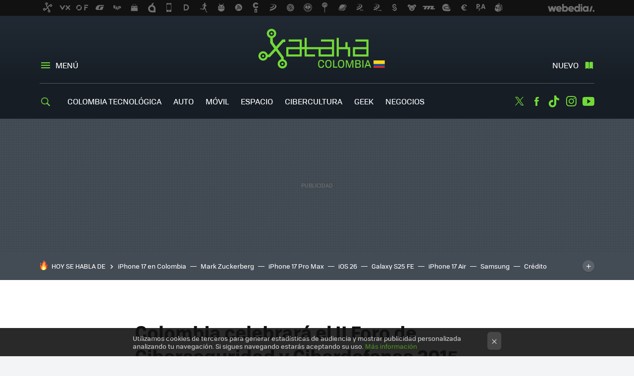

--- FILE ---
content_type: text/html; charset=UTF-8
request_url: https://www.xataka.com.co/eventos/colombia-celebrara-el-ii-foro-de-ciberseguridad-y-ciberdefensa-2015
body_size: 27680
content:
<!DOCTYPE html>
<html lang="es">
<head>
  <script>
 var country = 'US';
 var isSpainOrLatamUser = true;
 var WSLUser = null;
 var WSLUserIsXtraSubscribed = false;
 (function() {
  try {
   var cookieName = "weblogssl_user";
   var cookies = document.cookie.split(";");
   for (var i = 0; i < cookies.length; i++) {
    var fragments = /^\s*([^=]+)=(.+?)\s*$/.exec(cookies[i]);
    if (fragments[1] === cookieName) {
     var cookie = decodeURIComponent(decodeURIComponent(fragments[2]));
     WSLUser = JSON.parse(cookie).user;
     WSLUserIsXtraSubscribed = 'object' === typeof WSLUser && 1 === WSLUser.xtraSubscribed;
     break;
    }
   }
  } catch (e) {}
 })();
</script>
  <title>Colombia celebrará el II Foro de Ciberseguridad y Ciberdefensa 2015</title>
<script>
 window.WSL2 = window.WSL2 || {};
 WSL2.config = WSL2.config || {};
 WSL2.config.title = "Colombia celebrará el II Foro de Ciberseguridad y Ciberdefensa 2015";
</script>
 <meta name='impact-site-verification' content='86cd315d-91eb-4743-a3c4-9dc82c2f9770'>
 <meta charset="UTF-8">
<meta name="viewport" content="width=device-width, initial-scale=1.0">
 <meta name="description" content="Colombia celebrará el II Foro de Ciberseguridad y Ciberdefensa 2015">
 <script>WSL2.config.metaDescription = "Colombia celebrará el II Foro de Ciberseguridad y Ciberdefensa 2015"</script>
  <meta name="news_keywords" content="Seguridad, ciberseguridad en Colombia, Eventos">
   <meta name="robots" content="max-image-preview:large">
<meta property="fb:admins" content="100000716994885">
<meta property="fb:pages" content="342171275992152">
<meta property="fb:app_id" content="1070649919618871">
<meta name="application-name" content="Xataka Colombia">
<meta name="msapplication-tooltip" content="Xataka Colombia">
<meta name="msapplication-starturl" content="https://www.xataka.com.co">
<meta name="mobile-web-app-capable" content="yes">
                 <meta property="og:image" content="https://i.blogs.es/7666fa/foro/840_560.jpg">
       <meta property="og:image:width" content="840">
   <meta property="og:image:height" content="560">
    <meta property="og:title" content="Colombia celebrará el II Foro de Ciberseguridad y Ciberdefensa 2015">
  <meta property="og:description" content="Colombia celebrará el II Foro de Ciberseguridad y Ciberdefensa 2015">
  <meta property="og:url" content="https://www.xataka.com.co/eventos/colombia-celebrara-el-ii-foro-de-ciberseguridad-y-ciberdefensa-2015">
  <meta property="og:type" content="article">
  <meta property="og:updated_time" content="2015-08-01T13:00:41Z">
    <meta name="DC.Creator" content="Manuel Echeverry">
  <meta name="DC.Date" content="2015-08-01">
  <meta name="DC.date.issued" content="2015-08-01T13:00:41Z">
  <meta name="DC.Source" content="Xataka Colombia">
  <meta property="article:modified_time" content="2015-08-01T13:00:41Z">
  <meta property="article:published_time" content="2015-08-01T13:00:41Z">
  <meta property="article:section" content="eventos">
         <meta property="article:tag" content="Seguridad">
            <meta property="article:tag" content="ciberseguridad en Colombia">
             <meta name="twitter:card" content="summary_large_image"><meta name="twitter:image" content="https://i.blogs.es/7666fa/foro/1366_521.jpg"><meta name="twitter:site" content="@XatakaLATAM"><meta name="twitter:title" content="Colombia celebrará el II Foro de Ciberseguridad y Ciberdefensa 2015"><meta name="twitter:description" content="Colombia celebrará el II Foro de Ciberseguridad y Ciberdefensa 2015"><meta name="twitter:creator" content="@mecheverry">         <script>
  window.dataLayer = [{"site":"XCO","siteSection":"postpage","vertical":"Technology","amp":"no","postId":1110,"postUrl":"https:\/\/www.xataka.com.co\/eventos\/colombia-celebrara-el-ii-foro-de-ciberseguridad-y-ciberdefensa-2015","publishedDate":"2015-08-01","modifiedDate":"2015-08-01T13:00","categories":["eventos","seguridad"],"tags":["seguridad","ciberseguridad-en-colombia"],"videoContent":false,"partner":false,"blockLength":5,"author":"manuel echeverry","postType":"normal","linksToEcommerce":"none","ecomPostExpiration":"not_classified","mainCategory":"eventos","postExpiration":null,"wordCount":309}];
 window.dataLayer[0].visitor_country = country;
 </script>
<script async src="https://www.googletagmanager.com/gtag/js?id=G-L3X96ZX03D"></script>
<script>
 window.dataLayer = window.dataLayer || [];
 window.WSL2 = window.WSL2 || {};
 window.WSL2.pageViewParams = {"site":"XCO","site_section":"postpage","vertical":"Technology","amp":"no","visitor_country":"US","content_id":1110,"post_url":"https:\/\/www.xataka.com.co\/eventos\/colombia-celebrara-el-ii-foro-de-ciberseguridad-y-ciberdefensa-2015","content_publication_date":"2015-08-01","modified_date":"2015-08-01T13:00","page_category":"eventos,seguridad","content_tags":"seguridad,ciberseguridad-en-colombia","has_video_content":false,"global_branded":false,"block_length":5,"content_author_id":"manuel echeverry","post_type":"normal","links_to_ecommerce":"none","ecompost_expiration":"not_classified","mainCategory":"eventos","post_expiration":null,"word_count":309};
 function gtag(){dataLayer.push(arguments);}
 gtag('js', new Date());
 gtag('config', 'G-L3X96ZX03D', { send_page_view: false });
  gtag('event', 'page_view', {"site":"XCO","site_section":"postpage","vertical":"Technology","amp":"no","visitor_country":"US","content_id":1110,"post_url":"https:\/\/www.xataka.com.co\/eventos\/colombia-celebrara-el-ii-foro-de-ciberseguridad-y-ciberdefensa-2015","content_publication_date":"2015-08-01","modified_date":"2015-08-01T13:00","page_category":"eventos,seguridad","content_tags":"seguridad,ciberseguridad-en-colombia","has_video_content":false,"global_branded":false,"block_length":5,"content_author_id":"manuel echeverry","post_type":"normal","links_to_ecommerce":"none","ecompost_expiration":"not_classified","mainCategory":"eventos","post_expiration":null,"word_count":309});
</script>
 <script>
 window.WSL2 = window.WSL2 || {};
 WSL2.config = WSL2.config || {};
 WSL2.config.enableDidomiOverlay = 0;
</script>

                       




  
  




<script type="application/ld+json">
 {"@context":"https:\/\/schema.org","@type":"Article","mainEntityOfPage":"https:\/\/www.xataka.com.co\/eventos\/colombia-celebrara-el-ii-foro-de-ciberseguridad-y-ciberdefensa-2015","name":"Colombia celebrará el II Foro de Ciberseguridad y Ciberdefensa 2015","headline":"Colombia celebrará el II Foro de Ciberseguridad y Ciberdefensa 2015","articlebody":"Según un estudio realizado por Cymantec la compañía especializada en seguridad informática, en el año 2013 el cibercrimen le costó al mundo cerca de 113 mil millones de dólares. Esta modalidad de crimen en la red es una realidad cada vez más cercana en nuestro país, cobrando más víctimas cada día. Es por ello que las entidades privadas y gobiernos del todo el mundo deben hacer grandes esfuerzos para protegerse de los ataques cibernéticos que atentan contra la seguridad de sus datos o la estabilidad de sus servicios. En Colombia, por segundo año consecutivo el Ministerio de TIC, la Cámara Colombiana de Informática y Telecomunicaciones y la Universidad de los Andes, se unen para realizar el II Foro de Ciberseguridad y Ciberdefensa: Nuevos retos y perspectivas en Latinoamérica. Este será un espacio que permitirá crear un debate sobre las tendencias, retos y oportunidades que plantean las diferentes iniciativas tanto por parte del Estado, la empresa privada y la academia para contrarrestar o mitigar los efectos de los delitos cibernéticos en Colombia y la región. El evento se realizará en la universidad de los Andes desde el 3 al 5 de agosto y tendrá invitados internacionales y la comunidad en general con una dinámica donde se combinarán plenarias, paneles, talleres académicos, talleres de producto y simulaciones de guerra, en sesiones que van desde las 7 am a las 6 pm. Expertos en seguridad informática y compañías privadas y públicas tendrán un espacio para compartir avances hacer contactos y debatir sobre el los mecanismos que están implementando en la lucha contra el crimen cibernético, en una época en la que los colombianos están cada vez más conectados desde sus dispositivos móviles a los diferentes servicios del gobierno y de las empresas privadas como bancos por ejemplo. Los interesados en participar en el evento pueden consultar mas información en la siguiente página","datePublished":"2015-08-01T13:00:41Z","dateModified":"2015-08-01T13:00:41Z","description":"Colombia celebrará el II Foro de Ciberseguridad y Ciberdefensa 2015","publisher":{"@type":"Organization","name":"Xataka Colombia","url":"https:\/\/www.xataka.com.co","sameAs":["https:\/\/x.com\/XatakaLATAM","https:\/\/www.facebook.com\/XatakaLatam","https:\/\/www.youtube.com\/@XatakaLATAM","https:\/\/www.tiktok.com\/@xatakalatam?lang=es"],"logo":{"@type":"ImageObject","url":"https:\/\/img.weblogssl.com\/css\/xatakacolombia\/p\/amp\/images\/logo.png?v=1768893511","width":600,"height":60},"Parentorganization":"Webedia"},"image":{"@type":"ImageObject","url":"https:\/\/i.blogs.es\/7666fa\/foro\/600_315.jpg","width":600,"height":315},"author":[{"@type":"Person","name":"Manuel Echeverry","url":"https:\/\/www.xataka.com.co\/autor\/manuel-echeverry","sameAs":["https:\/\/twitter.com\/mecheverry"]}],"url":"https:\/\/www.xataka.com.co\/eventos\/colombia-celebrara-el-ii-foro-de-ciberseguridad-y-ciberdefensa-2015","thumbnailUrl":"https:\/\/i.blogs.es\/7666fa\/foro\/600_315.jpg","articleSection":"Eventos","creator":"Manuel Echeverry","keywords":"Seguridad, ciberseguridad en Colombia, Eventos"}
</script>
   <link rel="preconnect" href="https://i.blogs.es">
<link rel="shortcut icon" href="https://img.weblogssl.com/css/xatakacolombia/p/common/favicon.ico" type="image/ico">
<link rel="apple-touch-icon" href="https://img.weblogssl.com/css/xatakacolombia/p/common/apple-touch-icon.png">
<link rel="apple-touch-icon-precomposed" sizes="144x144" href="https://img.weblogssl.com/css/xatakacolombia/p/common/apple-touch-icon-144-precomposed.png">
<link rel="apple-touch-icon-precomposed" sizes="114x114" href="https://img.weblogssl.com/css/xatakacolombia/p/common/apple-touch-icon-114-precomposed.png">
<link rel="apple-touch-icon-precomposed" sizes="72x72" href="https://img.weblogssl.com/css/xatakacolombia/p/common/apple-touch-icon-72-precomposed.png">
<link rel="apple-touch-icon-precomposed" href="https://img.weblogssl.com/css/xatakacolombia/p/common/apple-touch-icon-57-precomposed.png">
 <link rel="preconnect" href="https://static.criteo.net/" crossorigin>
 <link rel="dns-prefetch" href="https://static.criteo.net/">
 <link rel="preconnect" href="https://ib.adnxs.com/" crossorigin>
 <link rel="dns-prefetch" href="https://ib.adnxs.com/">
 <link rel="preconnect" href="https://bidder.criteo.com/" crossorigin>
 <link rel="dns-prefetch" href="https://bidder.criteo.com/">
     <link rel="preload" as="image" fetchpriority="high" type="image/jpeg" href="https://i.blogs.es/7666fa/foro/450_1000.jpg" media="(max-width: 450px)">
  <link rel="preload" as="image" fetchpriority="high" type="image/jpeg" href="https://i.blogs.es/7666fa/foro/650_1200.jpg" media="(min-width: 451px) and (max-width: 650px)">
  <link rel="preload" as="image" fetchpriority="high" type="image/jpeg" href="https://i.blogs.es/7666fa/foro/1366_2000.jpg" media="(min-width: 651px)">
  <link rel="preload" as="style" href="https://img.weblogssl.com/css/xatakacolombia/p/xataka-d/main.css?v=1768893511">
   <link rel="alternate" type="application/rss+xml" title="Xatakacolombia - todas las noticias" href="/index.xml">
   <link rel="image_src" href="https://i.blogs.es/7666fa/foro/75_75.jpg">
      <link rel="canonical" href="https://www.xataka.com.co/eventos/colombia-celebrara-el-ii-foro-de-ciberseguridad-y-ciberdefensa-2015">
   
    <link rel="preload" href="https://img.weblogssl.com/g/r/fonts/tofino_regular-webfont.woff2" as="font" type="font/woff2" crossorigin="anonymous">
  <link rel="preload stylesheet" href="https://fonts.googleapis.com/css2?family=IBM+Plex+Serif:ital,wght@0,400;0,700;1,400;1,700&amp;display=swap" as="style" type="text/css" crossorigin="anonymous">
   <link rel="amphtml" href="https://www.xataka.com.co/eventos/colombia-celebrara-el-ii-foro-de-ciberseguridad-y-ciberdefensa-2015/amp" >
  <link rel="stylesheet" type="text/css" href="https://img.weblogssl.com/css/xatakacolombia/p/xataka-d/main.css?v=1768893511">
 
     <script >
  window._taboola = window._taboola || [];
  _taboola.push({article:'auto'});
  !function (e, f, u, i) {
   if (!document.getElementById(i)){
    e.async = 1;
    e.src = u;
    e.id = i;
    f.parentNode.insertBefore(e, f);
   }
  }(document.createElement('script'),
  document.getElementsByTagName('script')[0],
  '//cdn.taboola.com/libtrc/webediamx-xatacaco/loader.js',
  'tb_loader_script');
  if(window.performance && typeof window.performance.mark == 'function')
   {window.performance.mark('tbl_ic');}
 </script>
 </head>
<body class="js-desktop m-cms prod js-body  ">
            <script >
     var cs_ucfr = "0";
   var _comscore = _comscore || [];
   var configs = {c1: "2", c2: "6035191", cs_ucfr: cs_ucfr};
   var keyword = keyword || '';
   if(keyword) {
    configs.options = {url_append: "comscorekw=" + keyword};
   }
   _comscore.push(configs);
   var s = document.createElement("script"), el = document.getElementsByTagName("script")[0];
   s.async = true;
   s.src = "https://sb.scorecardresearch.com/cs/6035191/beacon.js";
   el.parentNode.insertBefore(s, el);
   </script>

<script>
 dataLayer.push({
  contentGroup1: "post",
  contentGroup2: "manuel echeverry",
  contentGroup3: "eventos",
  contentGroup4: "normal",
  contentGroup5: "150801",
 });
</script>
 <script>let viewsOnHost = +sessionStorage.getItem("upv") || 0;
viewsOnHost += 1;
sessionStorage.setItem("upv", viewsOnHost);

let sessionsOnHost = +localStorage.getItem("sessionsOnHost") || 0;
if (viewsOnHost === 1) {
  sessionsOnHost += 1;
}
localStorage.setItem("sessionsOnHost", sessionsOnHost);
</script>
  <div id="publicidad"></div>
  <script>
    function hash(string) {
      const utf8 = new TextEncoder().encode(string);
      return crypto.subtle.digest('SHA-256', utf8).then((hashBuffer) => {
        const hashArray = Array.from(new Uint8Array(hashBuffer));
        return hashArray.map((bytes) => bytes.toString(16).padStart(2, '0')).join('');
      });
    }

    const populateHashedEmail = () => {
      const loggedin = WSL2.User.isUserLoggedIn();
      if (loggedin) {
        const userEmail = WSL2.User.getUserEmail();
        hash(userEmail).then((hashedEmail) => {
          jad.config.publisher.hashedId = { sha256email: hashedEmail };
        });
      }
    }

    WSL2.config.enablePerformanceImprovements = "0";
    window.hasAdblocker = getComputedStyle(document.querySelector('#publicidad')).display === 'none';
                                                                      WSL2.config.dynamicIU = "/1018282/XatakaColombia/postpage";
        window.jad = window.jad || {};
    jad.cmd = jad.cmd || [];
    let swrap = document.createElement("script");
    if ('1' === WSL2.config.enablePerformanceImprovements) {
      swrap.defer = true;
    }
    else {
      swrap.async = true;
    }

    const jadTargetingData = {"site":"XCO","siteSection":"postpage","vertical":"Technology","amp":"no","visitor_country":"US","postId":1110,"postUrl":"https:\/\/www.xataka.com.co\/eventos\/colombia-celebrara-el-ii-foro-de-ciberseguridad-y-ciberdefensa-2015","publishedDate":"2015-08-01","modifiedDate":"2015-08-01T13:00","categories":["eventos","seguridad"],"tags":["seguridad","ciberseguridad-en-colombia"],"videoContent":false,"partner":false,"blockLength":5,"author":"manuel echeverry","postType":"normal","linksToEcommerce":"none","ecomPostExpiration":"not_classified","mainCategory":"eventos","postExpiration":null,"wordCount":309};
          {
      const postCreationDate = 1438434041
      const currentDate = new Date();
      const currentTimestamp = currentDate.getTime();
      const postTimeStamp = new Date(postCreationDate*1000).getTime();
      const sixDaysMilliseconds = 6 * 60 * 24 * 60 * 1000;
      jadTargetingData["recency"] = currentTimestamp - postTimeStamp > sixDaysMilliseconds ? 'old' : 'new';
      const currentHour = (currentDate.getUTCHours() + 2) % 24;
      jadTargetingData["hour"] = String(currentHour).length == 1 ? '0' + currentHour : currentHour;
      }
        jadTargetingData["upv"] = sessionStorage.getItem("upv") || 1;

    swrap.src = "https://cdn.lib.getjad.io/library/1018282/XatakaColombia";
    swrap.setAttribute("importance", "high");
    let g = document.getElementsByTagName("head")[0];
    const europeanCountriesCode = [
      'AD', 'AL', 'AT', 'AX', 'BA', 'BE', 'BG', 'BY', 'CH', 'CY', 'CZ', 'DE', 'DK',
      'EE', 'ES', 'FI', 'FO', 'FR', 'GB', 'GG', 'GI', 'GR', 'HR', 'HU', 'IE', 'IM',
      'IS', 'IT', 'JE', 'LI', 'LT', 'LU', 'LV', 'MC', 'MD', 'ME', 'MK', 'MT', 'NL',
      'NO', 'PL', 'PT', 'RO', 'RS', 'RU', 'SE', 'SI', 'SJ', 'SK', 'SM', 'UA', 'VA'
    ];
    window.WSL2 = window.WSL2 || {};
    window.WSL2.isEuropeanVisitor = europeanCountriesCode.includes(window.country);
    const enableCmpChanges = "1";
    let cmpObject = {
      includeCmp: window.WSL2.isEuropeanVisitor ? false : true,
      name: window.WSL2.isEuropeanVisitor ? 'didomi' : 'none'
    }
    if (window.WSL2.isEuropeanVisitor && "1" == enableCmpChanges) {
      cmpObject = {
        ...cmpObject,
        "siteId": "7bd10a97-724f-47b3-8e9f-867f0dea61c8",
        "noticeId": "td6Xz3nQ",
        "paywall": {
          "version": 1,
          "clientId": "AeAcL5krxDiL6T0cdEbtuhszhm0bBH9S0aQeZwvgDyr0roxQA6EJoZBra8LsS0RstogsYj54y_SWXQim",
          "planId": "",
          "tosUrl": "https://weblogs.webedia.es/condiciones-uso.html",
          "touUrl": "https://weblogs.webedia.es/condiciones-uso.html",
          "privacyUrl": "https://weblogs.webedia.es/cookies.html" ,
          "language":  "es"
        }
      }
    }
    g.parentNode.insertBefore(swrap, g);
    jad.cmd.push(function() {
      jad.public.setConfig({
        page: "/1018282/XatakaColombia/postpage", 
                  pagePositions: [
                         'top',
             'cen1',
             'cen2',
             'footer',
             'oop',
             'cintillo',
             '1',
             'inread1',
             'large-sticky',
   
          ],
          elementsMapping:                                                                                              
                                                                         
 {"top":"div-gpt-top","cen1":"div-gpt-cen","cen2":"div-gpt-cen2","footer":"div-gpt-bot2","oop":"div-gpt-int","cintillo":"div-gpt-int2","1":"div-gpt-lat","inread1":"div-gpt-out","large-sticky":"div-gpt-bot3"}
,
          targetingOnPosition: {
                      "top": {
     'fold': ['atf']
    },
               "cen1": {
     'fold': ['btf']
    },
               "cen2": {
     'fold': ['btf']
    },
               "footer": {
     'fold': ['btf']
    },
               "oop": {
     'fold': ['mtf']
    },
               "cintillo": {
     'fold': ['mtf']
    },
               "1": {
     'fold': ['atf']
    },
               "inread1": {
     'fold': ['mtf']
    },
               "2": {
     'fold': ['mtf']
    },
               "3": {
     'fold': ['mtf']
    },
               "4": {
     'fold': ['mtf']
    },
               "5": {
     'fold': ['mtf']
    },
               "6": {
     'fold': ['mtf']
    },
               "7": {
     'fold': ['mtf']
    },
               "8": {
     'fold': ['mtf']
    },
               "large-sticky": {
     'fold': ['atf']
    },
      
          },
                targeting: jadTargetingData,
        interstitialOnFirstPageEnabled: false,
        cmp: cmpObject,
        wemass: {
          targeting: {
            page: {
              type: jadTargetingData.siteSection ?? "",
              content: {
                categories: jadTargetingData.categories ?? [""],
              },
              article: {
                id: jadTargetingData.postId ?? "",
                title: WSL2.config.title ?? "",
                description: WSL2.config.metaDescription ?? "",
                topics: jadTargetingData.tags ?? [""],
                authors: jadTargetingData.author ? jadTargetingData.author.split(',') : [""],
                modifiedAt: jadTargetingData.modifiedDate ? new Date(jadTargetingData.modifiedDate).toISOString() : "",
                publishedAt: jadTargetingData.publishedDate ? new Date(jadTargetingData.modifiedDate).toISOString() : "",
                premium: false,
                wordCount: jadTargetingData.wordCount ?? null,
                paragraphCount: jadTargetingData.blockLength ?? "",
                section: jadTargetingData.mainCategory ?? "",
                subsection: "",
              },
              user: {
                type: "",
                age: null,
                gender: "",
              },
            },
          },
        },
      });

      jad.public.loadPositions();
      jad.public.displayPositions();
    });
    if (!window.hasAdblocker) {
      window.addEventListener('load', () => {
        populateHashedEmail();
        WSL2.Events.on('loginSuccess', populateHashedEmail);
        WSL2.Events.on('onLogOut', () => {
          jad.config.publisher.hashedId = {};
        });
      });
    }
  </script>
<div class="customize-me">
 <div class="head-content-favs">
     <div class="head-container head-container-with-ad head-container-with-corner m-favicons-compact m-head-masthead">
 <div class="head head-with-ad is-init">
     <div class="head-favicons-container">
 <nav class="head-favicons">
  <div class="head-favicons-index head-webedia-logo">
   <a id="favicons-toggle" href="https://www.webedia.es/" data-target="#head-favicons"><abbr title="Webedia">Webedia</abbr></a>
  </div>
 </nav>
</div>    <div class="masthead-site-lead ">
 <div class="masthead-container">
  <div class="masthead-logo">
   <div class="masthead-logo-brand">
    <a href="/" class="masthead-brand">Xataka Colombia</a>
   </div>
     </div>
       <nav class="masthead-actions">
    <ul class="masthead-actions-list">
     <li class="masthead-actions-list-item"><a href="#sections" class="masthead-actions-menu m-v1 js-toggle" data-searchbox="#search-field-1">Menú</a></li>
     <li class="masthead-actions-list-item"><a href="#headlines" class="masthead-actions-nuevo m-v1 js-toggle">Nuevo</a></li>
    </ul>
   </nav>
      </div>
</div>
     <div class="masthead-site-nav-container js-nano-container" id="showSwipecard">
 <nav class="masthead-site-nav">
     <a class="masthead-nav-search js-toggle" data-searchbox="#search-field-2" href="#search"></a>
    <ul class="masthead-nav-topics">
            <li class="masthead-nav-topics-item">
   <a class="masthead-nav-topics-anchor colombia-tecnologica" href="https://www.xataka.com.co/tag/colombia-tecnologica">
    Colombia Tecnológica
    <span></span>
   </a>
  </li>
    <li class="masthead-nav-topics-item">
   <a class="masthead-nav-topics-anchor auto" href="https://www.xataka.com.co/categoria/vehiculos">
    Auto
    <span></span>
   </a>
  </li>
    <li class="masthead-nav-topics-item">
   <a class="masthead-nav-topics-anchor movil" href="https://www.xataka.com.co/categoria/celulares">
    Móvil
    <span></span>
   </a>
  </li>
    <li class="masthead-nav-topics-item">
   <a class="masthead-nav-topics-anchor espacio" href="https://www.xataka.com.co/categoria/espacio">
    Espacio
    <span></span>
   </a>
  </li>
    <li class="masthead-nav-topics-item">
   <a class="masthead-nav-topics-anchor cibercultura" href="https://www.xataka.com.co/tag/cultura">
    Cibercultura
    <span></span>
   </a>
  </li>
    <li class="masthead-nav-topics-item">
   <a class="masthead-nav-topics-anchor geek" href="https://www.xataka.com.co/tag/geek">
    Geek
    <span></span>
   </a>
  </li>
    <li class="masthead-nav-topics-item">
   <a class="masthead-nav-topics-anchor negocios" href="https://www.xataka.com.co/categoria/empresas-y-economia">
    Negocios
    <span></span>
   </a>
  </li>
      </ul>
  <ul class="masthead-nav-social">
         <li class="masthead-nav-social-item"><a href="https://twitter.com/XatakaLATAM" class="masthead-nav-social-anchor masthead-social-x" rel="nofollow">Twitter</a></li>

 
        <li class="masthead-nav-social-item"><a href="https://www.facebook.com/XatakaLatam" class="masthead-nav-social-anchor masthead-social-facebook" rel="nofollow">Facebook</a></li>

 
        <li class="masthead-nav-social-item"><a href="https://www.tiktok.com/@xatakalatam?lang=es" class="masthead-nav-social-anchor masthead-social-tiktok" rel="nofollow">Tiktok</a></li>

 
         <li class="masthead-nav-social-item"><a href="https://instagram.com/xatakalatam" class="masthead-nav-social-anchor masthead-social-instagram" rel="nofollow">Instagram</a></li>

 
        <li class="masthead-nav-social-item"><a href="https://www.youtube.com/@XatakaLATAM" class="masthead-nav-social-anchor masthead-social-youtube" rel="nofollow">Youtube</a></li>

 
 </ul>
        </nav>
</div>
   </div>
</div>

    <div class="ad ad-top">
  <div class="ad-box" id="div-gpt-top">
     </div>
   </div>
   
    <div class="page-container ">
         <div class="section-deeplinking-container m-deeplinking-news m-deeplinking-post o-deeplinking-section">
  <div class="section-deeplinking o-deeplinking-section_wrapper">
       <div class="section-deeplinking-wrap">
     <span class="section-deeplinking-header">HOY SE HABLA DE</span>
     <ul id="js-deeplinking-news-nav-links" class="section-deeplinking-list">
             <li class="section-deeplinking-item"><a href="https://www.xataka.com.co/celulares/iphone-17-tiene-fecha-llegada-a-tiendas-colombia-que-modelos-encontraras-precios-donde-comprar" class="section-deeplinking-anchor">iPhone 17 en Colombia</a></li>
             <li class="section-deeplinking-item"><a href="https://www.xataka.com.co/wearables/mark-zuckerberg-presento-futuro-gafas-inteligentes-meta-unas-ray-ban-pantalla-integrada-su-presentacion-vivo-no-estuvo-libre-fallos" class="section-deeplinking-anchor">Mark Zuckerberg</a></li>
             <li class="section-deeplinking-item"><a href="https://www.xataka.com.co/celulares/iphone-17-pro-max-vs-galaxy-s25-ultra-duelo-titanes-modelos-premium-apple-samsung" class="section-deeplinking-anchor">iPhone 17 Pro Max</a></li>
             <li class="section-deeplinking-item"><a href="https://www.xataka.com.co/celulares/tu-iphone-se-salva-ios-26-se-puede-instalar-colombia-estos-modelos-compatibles-reciente-actualizacion-sistema-operativo-para-celular-apple" class="section-deeplinking-anchor">iOS 26</a></li>
             <li class="section-deeplinking-item"><a href="https://www.xataka.com.co/celulares/llegada-galaxy-s25-fe-celular-economico-gama-alta-samsung-vale-pena-comprarse-galaxy-s25" class="section-deeplinking-anchor">Galaxy S25 FE</a></li>
             <li class="section-deeplinking-item"><a href="https://www.xataka.com.co/celulares/iphone-17-17-air-17-pro-cual-celular-apple-que-deberias-elegir-estas-buscando-mejor-equilibrio-capacidades-precio" class="section-deeplinking-anchor">iPhone 17 Air</a></li>
             <li class="section-deeplinking-item"><a href="https://www.xataka.com.co/celulares/samsung-lanza-one-ui-8-ia-personalizacion-seguridad-para-sus-modelos-galaxy-que-dispositivos-seran-compatibles-actualizacion" class="section-deeplinking-anchor">Samsung</a></li>
             <li class="section-deeplinking-item"><a href="https://www.xataka.com.co/empresas-y-economia/tramites-eternos-a-decisiones-tiempo-real-asi-funciona-nuevo-credito-inteligente-colombia" class="section-deeplinking-anchor">Crédito inteligente</a></li>
             <li class="section-deeplinking-item"><a href="https://www.xataka.com.co/eventos/inteligencia-artificial-innovacion-emprendimiento-que-dejo-edicion-historica-hotmart-fire-2025" class="section-deeplinking-anchor">IA</a></li>
             <li class="section-deeplinking-item"><a href="https://www.xataka.com.co/televisores/asi-se-ve-se-escucha-futuro-entretenimiento-casa-probamos-nuevo-tcl-c8k-tecnologia-qd-mini-led-que-llega-a-desafiar-mercado-televisores-colombia" class="section-deeplinking-anchor">TCL C8K</a></li>
           </ul>
     <div id="js-deeplinking-news-nav-btn" class="section-deeplinking-btn" style="display:none"></div>
    </div>
     </div>
 </div>

         <div class="content-container">
    <main>
     <article class="article article-normal">
       <header class="post-normal-header">
                 <div class="post-title-container">
  <h1 class="post-title">
     Colombia celebrará el II Foro de Ciberseguridad y Ciberdefensa 2015   </h1>
</div>
                                     <div class="post-asset-main">
            <div class="article-asset-big article-asset-image js-post-images-container">
                <div class="asset-content m-fallback" style="width: 960px;">
  <picture>
   <source media="(min-width: 1025px)" srcset="https://i.blogs.es/7666fa/foro/1366_2000.jpg">
   <source media="(min-width: 651px)" srcset="https://i.blogs.es/7666fa/foro/1024_2000.jpg">
   <source media="(min-width: 451px)" srcset="https://i.blogs.es/7666fa/foro/650_1200.jpg">
   <img alt="Colombia celebrará el II Foro de Ciberseguridad y Ciberdefensa 2015" src="https://i.blogs.es/7666fa/foro/450_1000.jpg" decoding="sync" loading="eager" fetchpriority="high" width="960" height="388">
  </picture>
 </div>
             </div>
            </div>
                <div class="post-comments-shortcut">
                            <a title="Sin comentarios" href="#comments" class="post-comments js-smooth-scroll">Sin comentarios</a>
              
               <a href="#" onclick="window.open('https://www.facebook.com/sharer/sharer.php?u=https://www.xataka.com.co/eventos/colombia-celebrara-el-ii-foro-de-ciberseguridad-y-ciberdefensa-2015%3Futm_source%3Dfacebook%26utm_medium%3Dsocial%26utm_campaign%3Dbotoneraweb', '', 'menubar=no,toolbar=no,resizable=yes,scrollbars=yes,height=600,width=600'); return false;" class="btn-facebook js-btn-facebook" data-postname="colombia-celebrara-el-ii-foro-de-ciberseguridad-y-ciberdefensa-2015">Facebook</a>
 <a href="https://twitter.com/intent/tweet?url=https://www.xataka.com.co/p/1110%3Futm_source%3Dtwitter%26utm_medium%3Dsocial%26utm_campaign%3Dbotoneraweb&text=Colombia%20celebrar%C3%A1%20el%20II%20Foro%20de%20Ciberseguridad%20y%20Ciberdefensa%202015&via=XatakaLATAM" class="btn-x js-btn-twitter" data-postname="colombia-celebrara-el-ii-foro-de-ciberseguridad-y-ciberdefensa-2015">Twitter</a>
<a href="https://share.flipboard.com/bookmarklet/popout?v=2&title=Colombia%20celebrar%C3%A1%20el%20II%20Foro%20de%20Ciberseguridad%20y%20Ciberdefensa%202015&url=https%3A%2F%2Fwww.xataka.com.co%2Feventos%2Fcolombia-celebrara-el-ii-foro-de-ciberseguridad-y-ciberdefensa-2015%3Futm_source%3Dflipboard%26utm_medium%3Dsocial%26utm_campaign%3Dbotoneraweb" class="btn-flipboard js-flipboard-share-button js-flipboard-share-event" data-postname="colombia-celebrara-el-ii-foro-de-ciberseguridad-y-ciberdefensa-2015">Flipboard</a>
<a href="mailto:?subject=Colombia%20celebrar%C3%A1%20el%20II%20Foro%20de%20Ciberseguridad%20y%20Ciberdefensa%202015&body=https://www.xataka.com.co/eventos/colombia-celebrara-el-ii-foro-de-ciberseguridad-y-ciberdefensa-2015%3Futm_source%3Demailsharing%26utm_medium%3Demail%26utm_content%3DPOST%26utm_campaign%3Dbotoneraweb%26utm_term%3DCLICK%2BON%2BTITLE" class="btn-email js-btn-email" data-postname="colombia-celebrara-el-ii-foro-de-ciberseguridad-y-ciberdefensa-2015">E-mail</a>
 <span class="js-whatsapp"></span>
 <script>
   document.addEventListener('DOMContentLoaded', () => {
     const userAgent = navigator.userAgent.toLowerCase();
     if (userAgent.indexOf('ipod') < 0) {
       if (userAgent.indexOf('android') >= 0 || userAgent.indexOf('iphone') >= 0) {
         const length = document.getElementsByClassName('js-whatsapp').length;
         for (let i = 0; i < length; i++) {
           document.getElementsByClassName('js-whatsapp')[i].innerHTML = `<a class='btn-whatsapp js-btn-whatsapp' data-postname="colombia-celebrara-el-ii-foro-de-ciberseguridad-y-ciberdefensa-2015" href="whatsapp://send?text=Colombia celebrará el II Foro de Ciberseguridad y Ciberdefensa 2015  https://www.xataka.com.co/eventos/colombia-celebrara-el-ii-foro-de-ciberseguridad-y-ciberdefensa-2015%3Futm_source%3Dwhatsapp%26utm_medium%3Dsocial%26utm_campaign%3Dbotoneramobile">Whatsapp</a>`;
         }
       }
     }
   }, {once:true});
 </script>
        </div>
       </header>
      <div class="article-content-wrapper">
       <div class="article-content-inner">
                  <div class="article-metadata-container">
 <div class="article-meta-row">
 <div class="article-time">
   <time
   class="article-date"
   datetime="2015-08-01T13:00:41Z"
   data-format="D MMMM YYYY"
   data-post-modified-time="2015-08-01T13:00:41Z"
   data-post-modified-format="D MMMM YYYY, HH:mm"
   data-post-reindexed-original-time=""
  >
   2015-08-01T13:00:41Z
  </time>
  <span id="is-editor"></span>
</div>
   </div>
</div>
<div class="p-a-cr m-pa-single  js-authors-container">
 <div class="p-a-wrap js-wrap">
     <div class="p-a-avtr">
       <img src="https://www.gravatar.com/avatar/4a7be1780e2cef9508070c2804b873e2?s=80&amp;d=mm&amp;r=g" alt="manuel-echeverry" class="author-avatar">
    </div>
    <div class="p-a-info">
           <div class="au-card-relative js-relative">
      <div class="p-a-chip js-author  p-ab-is-hidden
" data-id="author-4-creator" role="button" tabindex="0">
  <p><span>Manuel Echeverry</span></p>
  <span class="p-a-ui"></span> </div>
                </div>
          <span class="p-a-job">Editor</span>     </div>
 </div>
 </div>
 <div class="p-a-card-popover">
         <div class="p-a-card js-author-info  p-ab-is-hidden
" id="author-4-creator" >
 <div class="p-a-cwrap">
  <div class="p-a-avtr">
         <img src="https://www.gravatar.com/avatar/4a7be1780e2cef9508070c2804b873e2?s=80&amp;d=mm&amp;r=g" alt="manuel-echeverry" class="a-c-img">
       </div>
  <div class="p-a-pi">
         <span class="ic-close js-close" role="button" tabindex="0"></span>
        <p class="p-a-cn">Manuel Echeverry</p>
   <small class="p-a-cj">Editor</small>
  </div>
 </div>
 <div class="p-a-c">
       <div class="p-a-sp">
        <a href="https://twitter.com/mecheverry" class="icon-x">twitter</a>       </div>
    <a class="p-a-pl" href="/autor/manuel-echeverry" >1567 publicaciones de Manuel Echeverry</a>
 </div>
</div>
          </div>
                        <div class="article-content">
          <div class="blob js-post-images-container">
<p>Según un estudio realizado por Cymantec la compañía especializada en seguridad informática, en el año 2013 <strong>el cibercrimen le costó al mundo cerca de 113 mil millones de dólares</strong>. Esta modalidad de crimen en la red es una realidad cada vez más cercana en nuestro país, cobrando más víctimas cada día. Es por ello que las entidades privadas y gobiernos del todo el mundo deben hacer grandes esfuerzos para protegerse de los ataques cibernéticos que atentan contra la seguridad de sus datos o la estabilidad de sus servicios. </p>
<!-- BREAK 1 --> <div class="ad ad-lat">
  <div class="ad-box" id="div-gpt-lat">
     </div>
   </div>

<p>En Colombia, por segundo año consecutivo el Ministerio de TIC, la Cámara Colombiana de Informática y Telecomunicaciones y la Universidad de los Andes, se unen para realizar el <strong>II Foro de Ciberseguridad y Ciberdefensa: Nuevos retos y perspectivas en Latinoamérica</strong>. Este será un espacio que permitirá crear un debate sobre las tendencias, retos y oportunidades que plantean las diferentes iniciativas tanto por parte del Estado, la empresa privada y la academia para contrarrestar o mitigar los efectos de los delitos cibernéticos en Colombia y la región.</p>
<!-- BREAK 2 -->
<p>El evento se realizará e<strong>n la universidad de los Andes desde el 3 al 5 de agosto</strong> y tendrá invitados internacionales y la comunidad en general con una dinámica donde se combinarán plenarias, paneles, talleres académicos, talleres de producto y simulaciones de guerra, en sesiones que van desde las 7 am a las 6 pm.</p>
<!-- BREAK 3 -->  <div class="ad ad-out">
  <div class="ad-box" id="div-gpt-out">
     </div>
   </div>

<p>Expertos en seguridad informática y compañías privadas y públicas tendrán un espacio para compartir avances hacer contactos y debatir sobre el los mecanismos que están implementando en la <strong>lucha contra el crimen cibernético</strong>, en una época en la que <a class="text-outboundlink" href="https://www.xataka.com.co/analisis/asi-esta-colombia-en-materia-de-tecnologia-al-primer-trimestre-de-2015" data-vars-post-title="Así está Colombia en materia de tecnología al primer trimestre de 2015" data-vars-post-url="https://www.xataka.com.co/analisis/asi-esta-colombia-en-materia-de-tecnologia-al-primer-trimestre-de-2015">los colombianos están cada vez más conectados</a> desde sus dispositivos móviles a los diferentes servicios del gobierno y de las empresas privadas como bancos por ejemplo.
Los interesados en participar en el evento pueden consultar mas información en la <a rel="noopener, noreferrer" href="https://sistemas.uniandes.edu.co/es/seguridad-de-la-informacion/foro-3">siguiente página</a>.</p>
<!-- BREAK 4 --><script>
 (function() {
  window._JS_MODULES = window._JS_MODULES || {};
  var headElement = document.getElementsByTagName('head')[0];
  if (_JS_MODULES.instagram) {
   var instagramScript = document.createElement('script');
   instagramScript.src = 'https://platform.instagram.com/en_US/embeds.js';
   instagramScript.async = true;
   instagramScript.defer = true;
   headElement.appendChild(instagramScript);
  }
 })();
</script>
 
 </div>
        </div>
       </div>
      </div>
     </article>
     <div class="section-post-closure">
 <div class="section-content">
  <div class="social-share-group">
      <a href="#" onclick="window.open('https://www.facebook.com/sharer/sharer.php?u=https://www.xataka.com.co/eventos/colombia-celebrara-el-ii-foro-de-ciberseguridad-y-ciberdefensa-2015%3Futm_source%3Dfacebook%26utm_medium%3Dsocial%26utm_campaign%3Dbotoneraweb', '', 'menubar=no,toolbar=no,resizable=yes,scrollbars=yes,height=600,width=600'); return false;" class="btn-facebook js-btn-facebook" data-postname="colombia-celebrara-el-ii-foro-de-ciberseguridad-y-ciberdefensa-2015">Facebook</a>
 <a href="https://twitter.com/intent/tweet?url=https://www.xataka.com.co/p/1110%3Futm_source%3Dtwitter%26utm_medium%3Dsocial%26utm_campaign%3Dbotoneraweb&text=Colombia%20celebrar%C3%A1%20el%20II%20Foro%20de%20Ciberseguridad%20y%20Ciberdefensa%202015&via=XatakaLATAM" class="btn-x js-btn-twitter" data-postname="colombia-celebrara-el-ii-foro-de-ciberseguridad-y-ciberdefensa-2015">Twitter</a>
<a href="https://share.flipboard.com/bookmarklet/popout?v=2&title=Colombia%20celebrar%C3%A1%20el%20II%20Foro%20de%20Ciberseguridad%20y%20Ciberdefensa%202015&url=https%3A%2F%2Fwww.xataka.com.co%2Feventos%2Fcolombia-celebrara-el-ii-foro-de-ciberseguridad-y-ciberdefensa-2015%3Futm_source%3Dflipboard%26utm_medium%3Dsocial%26utm_campaign%3Dbotoneraweb" class="btn-flipboard js-flipboard-share-button js-flipboard-share-event" data-postname="colombia-celebrara-el-ii-foro-de-ciberseguridad-y-ciberdefensa-2015">Flipboard</a>
<a href="mailto:?subject=Colombia%20celebrar%C3%A1%20el%20II%20Foro%20de%20Ciberseguridad%20y%20Ciberdefensa%202015&body=https://www.xataka.com.co/eventos/colombia-celebrara-el-ii-foro-de-ciberseguridad-y-ciberdefensa-2015%3Futm_source%3Demailsharing%26utm_medium%3Demail%26utm_content%3DPOST%26utm_campaign%3Dbotoneraweb%26utm_term%3DCLICK%2BON%2BTITLE" class="btn-email js-btn-email" data-postname="colombia-celebrara-el-ii-foro-de-ciberseguridad-y-ciberdefensa-2015">E-mail</a>
 <span class="js-whatsapp"></span>
 <script>
   document.addEventListener('DOMContentLoaded', () => {
     const userAgent = navigator.userAgent.toLowerCase();
     if (userAgent.indexOf('ipod') < 0) {
       if (userAgent.indexOf('android') >= 0 || userAgent.indexOf('iphone') >= 0) {
         const length = document.getElementsByClassName('js-whatsapp').length;
         for (let i = 0; i < length; i++) {
           document.getElementsByClassName('js-whatsapp')[i].innerHTML = `<a class='btn-whatsapp js-btn-whatsapp' data-postname="colombia-celebrara-el-ii-foro-de-ciberseguridad-y-ciberdefensa-2015" href="whatsapp://send?text=Colombia celebrará el II Foro de Ciberseguridad y Ciberdefensa 2015  https://www.xataka.com.co/eventos/colombia-celebrara-el-ii-foro-de-ciberseguridad-y-ciberdefensa-2015%3Futm_source%3Dwhatsapp%26utm_medium%3Dsocial%26utm_campaign%3Dbotoneramobile">Whatsapp</a>`;
         }
       }
     }
   }, {once:true});
 </script>
  </div>
     <div class="post-tags-container">
 <span class="post-link-title">Temas</span>
   <ul class="post-link-list" id="js-post-link-list-container">
       <li class="post-category-name">
           <a href="/categoria/eventos">Eventos</a>
         </li>
       <li class="post-category-name">
           <a href="/categoria/seguridad">Seguridad</a>
         </li>
               <li class="post-link-item"><a href="/tag/seguridad">Seguridad</a></li>
                <li class="post-link-item"><a href="/tag/ciberseguridad-en-colombia">ciberseguridad en Colombia</a></li>
         </ul>
  <span class="btn-expand" id="js-btn-post-tags"></span>
</div>
   </div>
</div>
 <div class ="limit-container">
  <div id="taboola-below-article-thumbnails"></div>
 </div>
 <script >
  window._taboola = window._taboola || [];
  _taboola.push({
   mode: 'alternating-thumbnails-a',
   container: 'taboola-below-article-thumbnails',
   placement: 'Below Article Thumbnails',
   target_type: 'mix'
  });
 </script>
            <div class="ad ad-cen">
  <div class="ad-box" id="div-gpt-cen">
     </div>
   </div>
           <script>
 window.WSLModules || (window.WSLModules = {});
 WSLModules.Comments || (WSLModules.Comments = {
  'moduleConf' : "c1"
 });
</script>
<a id="to-comments"></a>
<div id="comments">
 <div class="comment-section">
     <div class="comment-wrapper">
    <div class="alert-message">Comentarios cerrados</div>
   </div>
    <script>
  window.AML || (window.AML = {});
  AML.Comments || (AML.Comments = {});
  AML.Comments.config || (AML.Comments.config = {});
  AML.Comments.config.data = {"comments":[],"meta":{"more_records":"false","start":0,"total":0,"order":"valued","totalCount":0,"commentStatus":"closed"}};
  AML.Comments.config.postId = 1110;
  AML.Comments.config.enableSocialShare = "0";
  AML.Comments.config.status = "closed";
  AML.Comments.config.campaignDate = "20_Jan_2026";
</script>

 </div>
</div>
           <div class="ad ad-cen2">
  <div class="ad-box" id="div-gpt-cen2">
     </div>
   </div>
      <div class="ad ad-bot">
  <div class="ad-box" id="div-gpt-bot2">
     </div>
   </div>
            <div class="ad ad-center">
  <div class="ad-box" id="div-gpt-bot3">
     </div>
     <button class="btn-bot-close"></button>
   </div>
                 <div class="section-deeplinking-container m-evergreen-links">
  <div class="section-deeplinking">
       <div class="section-deeplinking-wrap">
     <span class="section-deeplinking-header">Temas de interés</span>
     <ul class="section-deeplinking-list" id="js-evergreen-nav-links">
             <li class="section-deeplinking-item">
        <a href="https://www.xataka.com.co/robotica-e-ia/como-crear-tu-poster-pelicula-disney-pixar-ia-cinco-sencillos-pasos" class="section-deeplinking-anchor">
         Póster de Pixar
        </a>
       </li>
             <li class="section-deeplinking-item">
        <a href="https://www.xataka.com.co/celulares/tecno-pova-5-ficha-tecnica-caracteristicas-precio-colombia" class="section-deeplinking-anchor">
         Tecno Pova 5
        </a>
       </li>
             <li class="section-deeplinking-item">
        <a href="https://www.xataka.com.co/celulares/android-14-telefonos-compatibles-colombia-cuando-van-a-recibir-actualizacion" class="section-deeplinking-anchor">
         Android 14 en Colombia
        </a>
       </li>
             <li class="section-deeplinking-item">
        <a href="https://www.xataka.com.co/realidad-virtual-aumentada/meta-quest-3-vs-meta-quest-2-comparativa-diferencias-principales" class="section-deeplinking-anchor">
         Meta Quest 3 vs. Meta Quest 2
        </a>
       </li>
             <li class="section-deeplinking-item">
        <a href="https://www.xataka.com.co/aplicaciones/magistv-esta-plataforma-streaming-gratis-causa-furor-colombia-se-te-ocurra-instalarla-tu-celular" class="section-deeplinking-anchor">
         MagisTV
        </a>
       </li>
             <li class="section-deeplinking-item">
        <a href="https://www.xataka.com.co/celulares/realme-11-5g-ficha-tecnica-caracteristicas-precio-colombia-nuevo-gama-media" class="section-deeplinking-anchor">
         realme 11 5G
        </a>
       </li>
             <li class="section-deeplinking-item">
        <a href="https://www.xataka.com.co/celulares/motorola-moto-g41-ficha-tecnica-caracteristicas-importantes-precio-colombia" class="section-deeplinking-anchor">
         Motorola Moto G41
        </a>
       </li>
             <li class="section-deeplinking-item">
        <a href="https://www.xataka.com.co/aplicaciones/como-pasar-dolares-paypal-a-nequi-colombia-requisitos-costos-explicacion-paso-a-paso" class="section-deeplinking-anchor">
         Dólares de PayPal a Nequi
        </a>
       </li>
             <li class="section-deeplinking-item">
        <a href="https://www.xataka.com.co/celulares/resena-infinix-note-30-pro-camara-bateria-carga-rapida-precio-atractivo" class="section-deeplinking-anchor">
         Infinix Note 30 Pro
        </a>
       </li>
             <li class="section-deeplinking-item">
        <a href="https://www.xataka.com.co/celulares/tecno-spark-10-pro-ficha-tecnica-caracteristicas-precio-colombia" class="section-deeplinking-anchor">
         Tecno Spark 10 Pro
        </a>
       </li>
             <li class="section-deeplinking-item">
        <a href="https://www.xataka.com.co/aplicaciones/como-pasar-dinero-nequi-a-a-mano-bancolombia" class="section-deeplinking-anchor">
         Dinero de Nequi a Ahorro a la Mano
        </a>
       </li>
             <li class="section-deeplinking-item">
        <a href="https://www.xataka.com.co/servicios/como-confirmar-eliminar-actualizar-dispositivos-tu-hogar-netflix-colombia-cambian-reglas" class="section-deeplinking-anchor">
         Dispositivos de tu hogar en Netflix
        </a>
       </li>
             <li class="section-deeplinking-item">
        <a href="https://www.xataka.com.co/celulares/tecno-camon-20-pro-ficha-tecnica-caracteristicas-precio-colombia" class="section-deeplinking-anchor">
         Tecno Camon 20 Pro
        </a>
       </li>
             <li class="section-deeplinking-item">
        <a href="https://www.xataka.com.co/celulares/honor-90-razones-que-smartphone-perfecto-para-creadores-contenido" class="section-deeplinking-anchor">
         HONOR 90
        </a>
       </li>
             <li class="section-deeplinking-item">
        <a href="https://www.xataka.com.co/aplicaciones/como-tomar-captura-pantalla-desplazamiento-a-largo-android-ios" class="section-deeplinking-anchor">
         Captura de pantalla con desplazamiento
        </a>
       </li>
           </ul>
     <div class="section-deeplinking-btn" id="js-evergreen-nav-btn"></div>
    </div>
     </div>
 </div>

    </main>
    <script>
  window.WSLModules = window.WSLModules || {};
  WSLModules.Footer = {'moduleConf' : 'c1'};
</script>
 <script>
  function runDailyMotion () {
    const AUTOPLAY_LIMIT = WSL2.config.dailymotionAutoplayLimit;
    let isPostsubtypeUseLimit = true;
    let autoplayLimit = Infinity;
    if (AUTOPLAY_LIMIT) {
      isPostsubtypeUseLimit = 0 > ['landing'].indexOf(WSL2.config.postSubType);
      autoplayLimit = isPostsubtypeUseLimit ? AUTOPLAY_LIMIT : autoplayLimit;
    }

    const isPostPage = Boolean(WSL2.config.postId);
    const isDesktop = document.body.classList.contains('js-desktop');

    const getTargetingKeyValues = (videoContainer) => {
      let scriptTagInVideo = '';
      Array.from(videoContainer.children).forEach((child) => {
        if ('SCRIPT' === child.tagName) {
          scriptTagInVideo = child;
        }
      });

      const autoplayVideos = [];
      const data = JSON.parse(scriptTagInVideo.text);
      let inhouse = 'webedia-prod' === data.tag;
      const videoData = data;
      const isAutoplayable = isPostPage && autoplayVideos.length <= autoplayLimit ? Boolean(data.autoplay) : false;
      let autoplayValue = isAutoplayable ? 'on' : 'off';
      let isAutoplayTargetingTrue = data.autoplay;
      let videoFooter = false;
      if ('videoFooter' === data.type) {
        autoplayValue = 'on';
        isAutoplayTargetingTrue = true;
        videoFooter = true;
      }
      
      if (autoplayValue) {
        autoplayVideos.push(videoContainer);
      }
      videoData.autoplayValue = autoplayValue;

      let positionName = '';
      if (isAutoplayTargetingTrue) {
        positionName = isDesktop ? 'preroll_sticky_autoplay' : 'preroll_notsticky_autoplay';
      } else {
        positionName = isDesktop ? 'preroll_sticky_starttoplay' : 'preroll_notsticky_starttoplay';
      }

      return { positionName, videoData, inhouse, videoFooter };
    };

    const initDailymotionV3 = () => {
      document.querySelectorAll('div.js-dailymotion').forEach((videoContainer, index) => {
        const { positionName, videoData, inhouse, videoFooter } = getTargetingKeyValues(videoContainer); 
        let updatedPlayerId = playerId;
        if ('off' === videoData.autoplayValue) {
          updatedPlayerId = WSL2.config.dailymotionPlayerIdAutoplayOff;
        }
        const divId = `${updatedPlayerId}-${index}`;
        const element = document.createElement('div');
        element.setAttribute('id', divId);
        videoContainer.appendChild(element);

        dailymotion.createPlayer(divId, {
          referrerPolicy: 'no-referrer-when-downgrade',
          player: updatedPlayerId,
          params: {
            mute: true,
          },
        }).then((player) => window.WSL2.handlePlayer(player, videoData, updatedPlayerId));
        if (window.hasAdblocker) {
          dailymotion
            .getPlayer(divId)
            .then((player) => player.loadContent({ video: videoData.videoId }) );
        } else {
                      jad.cmd.push(() => {
              const positionKey = `${positionName}/${divId}`;
              
              jad.public.setTargetingOnPosition(
                positionKey,
                { related: ['yes'] }
              );

              jad.public.getDailymotionAdsParamsForScript(
                [`${positionName}/${divId}`],
                (res) => {
                  initDailymotionPlayer(divId, videoData.videoId, videoFooter, inhouse, res[positionKey]);
                }
              );
            });
                  }
      });
    };

    const playerId =  WSL2.config[`${WSL2.config.device}DailymotionPlayerId`];
    const newScript = document.createElement('script');

    newScript.src = `https://geo.dailymotion.com/libs/player/${playerId}.js`;
    newScript.onload = initDailymotionV3;
    document.body.appendChild(newScript);
  }

  function initDailymotionPlayer(divId, videoId, videoFooter, inhouse, adResponseString = null) {
    dailymotion.getPlayer(divId).then((player) => {
      const baseParams = '%26videofooter%3D' + videoFooter + '%26inhouse%3D' + inhouse + '&vpos';
      let finalParams;

      if (adResponseString) {
        let parts = adResponseString.split("/")[1];
        if (typeof parts === 'string') {
          parts = parts.split('&vpos');
        } else {
          parts = [];
        }
        finalParams = parts.join(baseParams);
      } else {
        finalParams = baseParams;
      }

      finalParams = decodeURIComponent(finalParams);

      const config = { plcmt: "2" };
      if ('1' === WSL2.config.enableDynamicIU) {
        config.dynamiciu = WSL2.config.dynamicIU;
        config.keyvalues = finalParams;
      } else {
        config.customParams = finalParams;
      }
      player.setCustomConfig(config);
      player.loadContent({ video: videoId });
    })
    .then(() => {
      const videoElement = document.getElementById(divId);
      const videoParent = videoElement.parentElement.parentElement;
      videoParent.classList.remove('base-asset-video');
    });
  }

  document.addEventListener("DOMContentLoaded", function() {
    runDailyMotion();
  });
</script>
 <footer class="foot js-foot">
 <div class="wrapper foot-wrapper foot-wrapper-show">
  <div id="newsletter" class="newsletter-box">
     </div>
     <div class="menu-follow foot-menu-follow">
    <span class="item-meta foot-item-meta">Síguenos</span>
    <ul>
 <li>
  <a href="https://twitter.com/XatakaLATAM" class="icon-x link-x" rel="nofollow">Twitter</a>
 </li>
 <li>
  <a href="https://www.facebook.com/XatakaLatam" class="icon-facebook link-facebook" rel="nofollow">Facebook</a>
 </li>
   <li>
   <a href="https://www.youtube.com/@XatakaLATAM" class="icon-youtube link-youtube" rel="nofollow">Youtube</a>
  </li>
     <li>
  <a class="icon-rss link-rss" href="/index.xml" rel="nofollow">RSS</a>
 </li>
        <li>
   <a class="icon-tiktok link-tiktok" href="https://www.tiktok.com/@xatakalatam?lang=es" rel="nofollow">Tiktok</a>
  </li>
 </ul>
   </div>
      <nav class="menu-categories foot-menu-categories">
   <p class="nav-heading">En Xataka Colombia hablamos de...</p>
   <ul>
   <li>
   <a class="list-item foot-list-item" href="/categoria/celulares">Celulares</a>
  </li>
   <li>
   <a class="list-item foot-list-item" href="/categoria/tablets">Tablets</a>
  </li>
   <li>
   <a class="list-item foot-list-item" href="/categoria/aplicaciones">Aplicaciones</a>
  </li>
   <li>
   <a class="list-item foot-list-item" href="/categoria/legislacion-y-derechos">Legislación y Derechos</a>
  </li>
   <li>
   <a class="list-item foot-list-item" href="/categoria/cazando-gangas">Cazando gangas</a>
  </li>
   <li>
   <a class="list-item foot-list-item" href="/categoria/eventos">Eventos</a>
  </li>
    <li>
   <a class="list-item foot-list-item" href="/tag/samsung">Samsung</a>
  </li>
   <li>
   <a class="list-item foot-list-item" href="/tag/colombia">Colombia</a>
  </li>
   <li>
   <a class="list-item foot-list-item" href="/tag/iphone-6s">iPhone 6S</a>
  </li>
   <li>
   <a class="list-item foot-list-item" href="/tag/importacion-de-celulares-en-colombia">Importación de celulares en Colombia</a>
  </li>
   <li>
   <a class="list-item foot-list-item" href="/tag/pantalla-elastica">Pantalla Elástica</a>
  </li>
   <li>
   <a class="list-item foot-list-item" href="/tag/xiaomi">Xiaomi</a>
  </li>
 </ul>
     </nav>
  <p class="view-even-more"><a href="/archivos" class="btn">Ver más temas</a></p>      <div class="search-box foot-search">
  <div class="search-form js-search-form">
   <input id="search-field-3" type="text" 
    placeholder="Buscar en Xataka Colombia..." 
    class="search-container-3" 
    data-container="#search-container-3">
   <button class="search-button js-search-button" data-field="#search-field-3">
     Buscar
   </button>
  </div>
 </div>
   <div id="search-container-3" class="js-search-results foot-search-results"></div>
   </div>
</footer>
<div class="foot-external js-foot-external ">
 <div class="wrapper foot-wrapper">
  <header class="foot-head">
   <a class="backlink foot-backlink" href="#">Subir</a>
   <p class="webedia-brand foot-webedia-brand">
 <a href="https://www.webedia.es/" class="webedia-logo foot-webedia-logo"><span>Webedia</span></a>
</p>
  </header>
    <div class="menu-external foot-menu-external">
   <div class="spain-blogs">
          <div class="links-category">
             <p class="channel-title"> Tecnología </p>
  <ul>
         <li><a class="list-item foot-list-item"  rel="nofollow"  href="//www.xataka.com?utm_source=xatakacolombia&utm_medium=network&utm_campaign=footer">
           Xataka
         </a></li>
            <li><a class="list-item foot-list-item"  href="//www.xatakamovil.com?utm_source=xatakacolombia&utm_medium=network&utm_campaign=footer">
           Xataka Móvil
         </a></li>
            <li><a class="list-item foot-list-item"  href="//www.xatakandroid.com?utm_source=xatakacolombia&utm_medium=network&utm_campaign=footer">
           Xataka Android
         </a></li>
            <li><a class="list-item foot-list-item"  href="//www.xatakahome.com?utm_source=xatakacolombia&utm_medium=network&utm_campaign=footer">
           Xataka Smart Home
         </a></li>
            <li><a class="list-item foot-list-item"  href="//www.applesfera.com?utm_source=xatakacolombia&utm_medium=network&utm_campaign=footer">
           Applesfera
         </a></li>
            <li><a class="list-item foot-list-item"  href="//www.genbeta.com?utm_source=xatakacolombia&utm_medium=network&utm_campaign=footer">
           Genbeta
         </a></li>
            <li><a class="list-item foot-list-item"  href="//www.mundoxiaomi.com?utm_source=xatakacolombia&utm_medium=network&utm_campaign=footer">
           Mundo Xiaomi
         </a></li>
            <li><a class="list-item foot-list-item"  href="//www.territorioese.com?utm_source=xatakacolombia&utm_medium=network&utm_campaign=footer">
           Territorio S
         </a></li>
      </ul>

   
  </div>
   <div class="links-category">
             <p class="channel-title"> Videojuegos </p>
  <ul>
         <li><a class="list-item foot-list-item"  href="//www.3djuegos.com#utm_source=xatakacolombia&utm_medium=network&utm_campaign=footer">
           3DJuegos
         </a></li>
            <li><a class="list-item foot-list-item"  href="//www.vidaextra.com?utm_source=xatakacolombia&utm_medium=network&utm_campaign=footer">
           Vida Extra
         </a></li>
            <li><a class="list-item foot-list-item"  href="//www.millenium.gg?utm_source=xatakacolombia&utm_medium=network&utm_campaign=footer">
           MGG
         </a></li>
            <li><a class="list-item foot-list-item"  href="//www.3djuegospc.com#utm_source=xatakacolombia&utm_medium=network&utm_campaign=footer">
           3DJuegos PC
         </a></li>
            <li><a class="list-item foot-list-item"  href="//www.3djuegosguias.com#utm_source=xatakacolombia&utm_medium=network&utm_campaign=footer">
           3DJuegos Guías
         </a></li>
      </ul>

   
  </div>
   <div class="links-category">
             <p class="channel-title"> Entretenimiento </p>
  <ul>
         <li><a class="list-item foot-list-item"  href="https://www.sensacine.com#utm_source=xatakacolombia&utm_medium=network&utm_campaign=footer">
           Sensacine
         </a></li>
            <li><a class="list-item foot-list-item"  href="//www.espinof.com?utm_source=xatakacolombia&utm_medium=network&utm_campaign=footer">
           Espinof
         </a></li>
      </ul>

   
  </div>
   <div class="links-category">
             <p class="channel-title"> Gastronomía </p>
  <ul>
         <li><a class="list-item foot-list-item"  href="//www.directoalpaladar.com?utm_source=xatakacolombia&utm_medium=network&utm_campaign=footer">
           Directo al Paladar
         </a></li>
      </ul>

   
  </div>
   <div class="links-category">
             <p class="channel-title"> Motor </p>
  <ul>
         <li><a class="list-item foot-list-item"  href="//www.motorpasion.com?utm_source=xatakacolombia&utm_medium=network&utm_campaign=footer">
           Motorpasión
         </a></li>
            <li><a class="list-item foot-list-item"  href="//www.motorpasionmoto.com?utm_source=xatakacolombia&utm_medium=network&utm_campaign=footer">
           Motorpasión Moto
         </a></li>
      </ul>

   
  </div>
   <div class="links-category">
             <p class="channel-title"> Estilo de vida </p>
  <ul>
         <li><a class="list-item foot-list-item"  rel="nofollow"  href="//www.vitonica.com?utm_source=xatakacolombia&utm_medium=network&utm_campaign=footer">
           Vitónica
         </a></li>
            <li><a class="list-item foot-list-item"  href="//www.trendencias.com?utm_source=xatakacolombia&utm_medium=network&utm_campaign=footer">
           Trendencias
         </a></li>
            <li><a class="list-item foot-list-item"  rel="nofollow"  href="//decoracion.trendencias.com?utm_source=xatakacolombia&utm_medium=network&utm_campaign=footer">
           Decoesfera
         </a></li>
            <li><a class="list-item foot-list-item"  href="//www.compradiccion.com?utm_source=xatakacolombia&utm_medium=network&utm_campaign=footer">
           Compradiccion
         </a></li>
            <li><a class="list-item foot-list-item"  href="//www.poprosa.com?utm_source=xatakacolombia&utm_medium=network&utm_campaign=footer">
           Poprosa
         </a></li>
            <li><a class="list-item foot-list-item"  href="//www.bebesymas.com?utm_source=xatakacolombia&utm_medium=network&utm_campaign=footer">
           Bebés y Más
         </a></li>
            <li><a class="list-item foot-list-item"  href="//www.diariodelviajero.com?utm_source=xatakacolombia&utm_medium=network&utm_campaign=footer">
           Diario del Viajero
         </a></li>
      </ul>

   
  </div>
   <div class="links-category">
             <p class="channel-title"> Economía </p>
  <ul>
         <li><a class="list-item foot-list-item"  href="//www.elblogsalmon.com?utm_source=xatakacolombia&utm_medium=network&utm_campaign=footer">
           El Blog Salmón
         </a></li>
            <li><a class="list-item foot-list-item"  href="//www.pymesyautonomos.com?utm_source=xatakacolombia&utm_medium=network&utm_campaign=footer">
           Pymes y Autónomos
         </a></li>
      </ul>

   
  </div>
 
   </div>
       <div class="latam-blogs">
     <p class="channel-title">
      Ediciones Internacionales
     </p>
           <div class="links-category">
            <ul>
         <li><a class="list-item foot-list-item"  href="//www.xataka.com.mx?utm_source=xatakacolombia&utm_medium=network&utm_campaign=footer">
           Xataka México
         </a></li>
            <li><a class="list-item foot-list-item"  href="//www.xataka.com.co?utm_source=xatakacolombia&utm_medium=network&utm_campaign=footer">
           Xataka Colombia
         </a></li>
            <li><a class="list-item foot-list-item"  href="//www.xataka.com.ar?utm_source=xatakacolombia&utm_medium=network&utm_campaign=footer">
           Xataka Argentina
         </a></li>
            <li><a class="list-item foot-list-item"  href="//www.xataka.com.br?utm_source=xatakacolombia&utm_medium=network&utm_campaign=footer">
           Xataka Brasil
         </a></li>
      </ul>

   
  </div>
   <div class="links-category">
            <ul>
         <li><a class="list-item foot-list-item"  href="//www.3djuegos.lat#utm_source=xatakacolombia&utm_medium=network&utm_campaign=footer">
           3DJuegos LATAM
         </a></li>
      </ul>

   
  </div>
   <div class="links-category">
            <ul>
         <li><a class="list-item foot-list-item"  href="https://www.sensacine.com.mx#utm_source=xatakacolombia&utm_medium=network&utm_campaign=footer">
           Sensacine México
         </a></li>
            <li><a class="list-item foot-list-item"  href="https://www.sensacine.com.co#utm_source=xatakacolombia&utm_medium=network&utm_campaign=footer">
           Sensacine Colombia
         </a></li>
      </ul>

   
  </div>
   <div class="links-category">
            <ul>
         <li><a class="list-item foot-list-item"  href="//www.directoalpaladar.com.mx?utm_source=xatakacolombia&utm_medium=network&utm_campaign=footer">
           Directo al Paladar México
         </a></li>
      </ul>

   
  </div>
   <div class="links-category">
            <ul>
         <li><a class="list-item foot-list-item"  href="//www.motorpasion.com.mx?utm_source=xatakacolombia&utm_medium=network&utm_campaign=footer">
           Motorpasión México
         </a></li>
      </ul>

   
  </div>
 
    </div>
           </div>
 </div>
</div>
 <aside id="head-favicons" class="head-favicons-container m-is-later js-head-favicons m-favicons-compact">
 <div class="head-favicons">
  <div class="head-favicons-index head-webedia-logo">
   <a class="js-group-toggle" href="#" data-target="#head-network"><abbr title="Webedia">Webedia</abbr></a>
  </div>
  <ul class="head-favicons-list">
                                 <li>
      <a class="favicon tec-xataka
       " rel="nofollow" href="//www.xataka.com?utm_source=xatakacolombia&utm_medium=network&utm_campaign=favicons">
       <span>Xataka</span>
      </a>
     </li>
                          <li>
      <a class="favicon tec-vidaextra
       "  href="//www.vidaextra.com?utm_source=xatakacolombia&utm_medium=network&utm_campaign=favicons">
       <span>Vida Extra</span>
      </a>
     </li>
                          <li>
      <a class="favicon oci-espinof
       "  href="//www.espinof.com?utm_source=xatakacolombia&utm_medium=network&utm_campaign=favicons">
       <span>Espinof</span>
      </a>
     </li>
                          <li>
      <a class="favicon tec-genbeta
       "  href="//www.genbeta.com?utm_source=xatakacolombia&utm_medium=network&utm_campaign=favicons">
       <span>Genbeta</span>
      </a>
     </li>
                          <li>
      <a class="favicon est-directoalpaladar
       "  href="//www.directoalpaladar.com?utm_source=xatakacolombia&utm_medium=network&utm_campaign=favicons">
       <span>Directo al Paladar</span>
      </a>
     </li>
                          <li>
      <a class="favicon est-trendencias
       "  href="//www.trendencias.com?utm_source=xatakacolombia&utm_medium=network&utm_campaign=favicons">
       <span>Trendencias</span>
      </a>
     </li>
                          <li>
      <a class="favicon tec-applesfera
       "  href="//www.applesfera.com?utm_source=xatakacolombia&utm_medium=network&utm_campaign=favicons">
       <span>Applesfera</span>
      </a>
     </li>
                          <li>
      <a class="favicon tec-xatakamovil
       "  href="//www.xatakamovil.com?utm_source=xatakacolombia&utm_medium=network&utm_campaign=favicons">
       <span>Xataka Móvil</span>
      </a>
     </li>
                                     <li>
      <a class="favicon est-decoesfera
       " rel="nofollow" href="//decoracion.trendencias.com?utm_source=xatakacolombia&utm_medium=network&utm_campaign=favicons">
       <span>Decoesfera</span>
      </a>
     </li>
                                     <li>
      <a class="favicon est-vitonica
       " rel="nofollow" href="//www.vitonica.com?utm_source=xatakacolombia&utm_medium=network&utm_campaign=favicons">
       <span>Vitónica</span>
      </a>
     </li>
                          <li>
      <a class="favicon tec-xatakandroid
       "  href="//www.xatakandroid.com?utm_source=xatakacolombia&utm_medium=network&utm_campaign=favicons">
       <span>Xataka Android</span>
      </a>
     </li>
                          <li>
      <a class="favicon tec-xatakahome
       "  href="//www.xatakahome.com?utm_source=xatakacolombia&utm_medium=network&utm_campaign=favicons">
       <span>Xataka Smart Home</span>
      </a>
     </li>
                          <li>
      <a class="favicon tec-compradiccion
       "  href="//www.compradiccion.com?utm_source=xatakacolombia&utm_medium=network&utm_campaign=favicons">
       <span>Compradiccion</span>
      </a>
     </li>
                          <li>
      <a class="favicon tech-3djuegos
       "  href="//www.3djuegos.com#utm_source=xatakacolombia&utm_medium=network&utm_campaign=favicons">
       <span>3DJuegos</span>
      </a>
     </li>
                          <li>
      <a class="favicon oci-sensacine
       "  href="https://www.sensacine.com#utm_source=xatakacolombia&utm_medium=network&utm_campaign=favicons">
       <span>Sensacine</span>
      </a>
     </li>
                          <li>
      <a class="favicon tech-millenium
       "  href="//www.millenium.gg?utm_source=xatakacolombia&utm_medium=network&utm_campaign=favicons">
       <span>MGG</span>
      </a>
     </li>
                          <li>
      <a class="favicon est-poprosa
       "  href="//www.poprosa.com?utm_source=xatakacolombia&utm_medium=network&utm_campaign=favicons">
       <span>Poprosa</span>
      </a>
     </li>
                          <li>
      <a class="favicon tec-mundoxiaomi
       "  href="//www.mundoxiaomi.com?utm_source=xatakacolombia&utm_medium=network&utm_campaign=favicons">
       <span>Mundo Xiaomi</span>
      </a>
     </li>
                          <li>
      <a class="favicon tec-3djuegospc
       "  href="//www.3djuegospc.com#utm_source=xatakacolombia&utm_medium=network&utm_campaign=favicons">
       <span>3DJuegos PC</span>
      </a>
     </li>
                          <li>
      <a class="favicon tec-3djuegosguias
       "  href="//www.3djuegosguias.com#utm_source=xatakacolombia&utm_medium=network&utm_campaign=favicons">
       <span>3DJuegos Guías</span>
      </a>
     </li>
                          <li>
      <a class="favicon tec-territorioese
       "  href="//www.territorioese.com?utm_source=xatakacolombia&utm_medium=network&utm_campaign=favicons">
       <span>Territorio S</span>
      </a>
     </li>
                          <li>
      <a class="favicon est-bebesymas
       "  href="//www.bebesymas.com?utm_source=xatakacolombia&utm_medium=network&utm_campaign=favicons">
       <span>Bebés y Más</span>
      </a>
     </li>
                          <li>
      <a class="favicon mot-motorpasion
       "  href="//www.motorpasion.com?utm_source=xatakacolombia&utm_medium=network&utm_campaign=favicons">
       <span>Motorpasión</span>
      </a>
     </li>
                          <li>
      <a class="favicon mot-motorpasionmoto
       "  href="//www.motorpasionmoto.com?utm_source=xatakacolombia&utm_medium=network&utm_campaign=favicons">
       <span>Motorpasión Moto</span>
      </a>
     </li>
                          <li>
      <a class="favicon eco-elblogsalmon
       "  href="//www.elblogsalmon.com?utm_source=xatakacolombia&utm_medium=network&utm_campaign=favicons">
       <span>El Blog Salmón</span>
      </a>
     </li>
                          <li>
      <a class="favicon eco-pymesyautonomos
       "  href="//www.pymesyautonomos.com?utm_source=xatakacolombia&utm_medium=network&utm_campaign=favicons">
       <span>Pymes y Autónomos</span>
      </a>
     </li>
                          <li>
      <a class="favicon oci-diariodelviajero
       "  href="//www.diariodelviajero.com?utm_source=xatakacolombia&utm_medium=network&utm_campaign=favicons">
       <span>Diario del Viajero</span>
      </a>
     </li>
         </ul>
 </div>
</aside>
<aside class="favicons-expanded-container js-favicons-expand" id="head-network">
 <div class="favicons-expanded">
           <div class="favicons-expanded-inner">
           <ul>
  <li><h4>Tecnología</h4></li>
         <li>
     <a class="favicon tec-xataka"  rel="nofollow"  href="//www.xataka.com?utm_source=xatakacolombia&utm_medium=network&utm_campaign=favicons">
      <span></span>Xataka
     </a>
    </li>
            <li>
     <a class="favicon tec-xatakamovil"  href="//www.xatakamovil.com?utm_source=xatakacolombia&utm_medium=network&utm_campaign=favicons">
      <span></span>Xataka Móvil
     </a>
    </li>
            <li>
     <a class="favicon tec-xatakandroid"  href="//www.xatakandroid.com?utm_source=xatakacolombia&utm_medium=network&utm_campaign=favicons">
      <span></span>Xataka Android
     </a>
    </li>
            <li>
     <a class="favicon tec-xatakahome"  href="//www.xatakahome.com?utm_source=xatakacolombia&utm_medium=network&utm_campaign=favicons">
      <span></span>Xataka Smart Home
     </a>
    </li>
            <li>
     <a class="favicon tec-applesfera"  href="//www.applesfera.com?utm_source=xatakacolombia&utm_medium=network&utm_campaign=favicons">
      <span></span>Applesfera
     </a>
    </li>
            <li>
     <a class="favicon tec-genbeta"  href="//www.genbeta.com?utm_source=xatakacolombia&utm_medium=network&utm_campaign=favicons">
      <span></span>Genbeta
     </a>
    </li>
            <li>
     <a class="favicon tec-mundoxiaomi"  href="//www.mundoxiaomi.com?utm_source=xatakacolombia&utm_medium=network&utm_campaign=favicons">
      <span></span>Mundo Xiaomi
     </a>
    </li>
            <li>
     <a class="favicon tec-territorioese"  href="//www.territorioese.com?utm_source=xatakacolombia&utm_medium=network&utm_campaign=favicons">
      <span></span>Territorio S
     </a>
    </li>
      </ul>

   
  </div>
   <div class="favicons-expanded-inner">
           <ul>
  <li><h4>Videojuegos</h4></li>
         <li>
     <a class="favicon tech-3djuegos"  href="//www.3djuegos.com#utm_source=xatakacolombia&utm_medium=network&utm_campaign=favicons">
      <span></span>3DJuegos
     </a>
    </li>
            <li>
     <a class="favicon tec-vidaextra"  href="//www.vidaextra.com?utm_source=xatakacolombia&utm_medium=network&utm_campaign=favicons">
      <span></span>Vida Extra
     </a>
    </li>
            <li>
     <a class="favicon tech-millenium"  href="//www.millenium.gg?utm_source=xatakacolombia&utm_medium=network&utm_campaign=favicons">
      <span></span>MGG
     </a>
    </li>
            <li>
     <a class="favicon tec-3djuegospc"  href="//www.3djuegospc.com#utm_source=xatakacolombia&utm_medium=network&utm_campaign=favicons">
      <span></span>3DJuegos PC
     </a>
    </li>
            <li>
     <a class="favicon tec-3djuegosguias"  href="//www.3djuegosguias.com#utm_source=xatakacolombia&utm_medium=network&utm_campaign=favicons">
      <span></span>3DJuegos Guías
     </a>
    </li>
      </ul>

   
  </div>
   <div class="favicons-expanded-inner">
           <ul>
  <li><h4>Entretenimiento</h4></li>
         <li>
     <a class="favicon oci-sensacine"  href="https://www.sensacine.com#utm_source=xatakacolombia&utm_medium=network&utm_campaign=favicons">
      <span></span>Sensacine
     </a>
    </li>
            <li>
     <a class="favicon oci-espinof"  href="//www.espinof.com?utm_source=xatakacolombia&utm_medium=network&utm_campaign=favicons">
      <span></span>Espinof
     </a>
    </li>
      </ul>

   
  </div>
   <div class="favicons-expanded-inner">
           <ul>
  <li><h4>Gastronomía</h4></li>
         <li>
     <a class="favicon est-directoalpaladar"  href="//www.directoalpaladar.com?utm_source=xatakacolombia&utm_medium=network&utm_campaign=favicons">
      <span></span>Directo al Paladar
     </a>
    </li>
      </ul>

   
  </div>
   <div class="favicons-expanded-inner">
           <ul>
  <li><h4>Motor</h4></li>
         <li>
     <a class="favicon mot-motorpasion"  href="//www.motorpasion.com?utm_source=xatakacolombia&utm_medium=network&utm_campaign=favicons">
      <span></span>Motorpasión
     </a>
    </li>
            <li>
     <a class="favicon mot-motorpasionmoto"  href="//www.motorpasionmoto.com?utm_source=xatakacolombia&utm_medium=network&utm_campaign=favicons">
      <span></span>Motorpasión Moto
     </a>
    </li>
      </ul>

   
  </div>
   <div class="favicons-expanded-inner">
           <ul>
  <li><h4>Estilo de vida</h4></li>
         <li>
     <a class="favicon est-vitonica"  rel="nofollow"  href="//www.vitonica.com?utm_source=xatakacolombia&utm_medium=network&utm_campaign=favicons">
      <span></span>Vitónica
     </a>
    </li>
            <li>
     <a class="favicon est-trendencias"  href="//www.trendencias.com?utm_source=xatakacolombia&utm_medium=network&utm_campaign=favicons">
      <span></span>Trendencias
     </a>
    </li>
            <li>
     <a class="favicon est-decoesfera"  rel="nofollow"  href="//decoracion.trendencias.com?utm_source=xatakacolombia&utm_medium=network&utm_campaign=favicons">
      <span></span>Decoesfera
     </a>
    </li>
            <li>
     <a class="favicon tec-compradiccion"  href="//www.compradiccion.com?utm_source=xatakacolombia&utm_medium=network&utm_campaign=favicons">
      <span></span>Compradiccion
     </a>
    </li>
            <li>
     <a class="favicon est-poprosa"  href="//www.poprosa.com?utm_source=xatakacolombia&utm_medium=network&utm_campaign=favicons">
      <span></span>Poprosa
     </a>
    </li>
            <li>
     <a class="favicon est-bebesymas"  href="//www.bebesymas.com?utm_source=xatakacolombia&utm_medium=network&utm_campaign=favicons">
      <span></span>Bebés y Más
     </a>
    </li>
            <li>
     <a class="favicon oci-diariodelviajero"  href="//www.diariodelviajero.com?utm_source=xatakacolombia&utm_medium=network&utm_campaign=favicons">
      <span></span>Diario del Viajero
     </a>
    </li>
      </ul>

   
  </div>
   <div class="favicons-expanded-inner">
           <ul>
  <li><h4>Economía</h4></li>
         <li>
     <a class="favicon eco-elblogsalmon"  href="//www.elblogsalmon.com?utm_source=xatakacolombia&utm_medium=network&utm_campaign=favicons">
      <span></span>El Blog Salmón
     </a>
    </li>
            <li>
     <a class="favicon eco-pymesyautonomos"  href="//www.pymesyautonomos.com?utm_source=xatakacolombia&utm_medium=network&utm_campaign=favicons">
      <span></span>Pymes y Autónomos
     </a>
    </li>
      </ul>

   
  </div>
 
 </div>
</aside>

 <div id="fb-root"></div>
   <section id="sections" class="head-menu-container head-menu-sections">
 <a href="#sections" class="head-menu-toggler js-toggle"></a>
 <div class="head-menu">
  <a href="#sections" class="close close-corner js-toggle js-menu-close">Inicio</a>
  <div id="opt-in"></div>
  <div id="sections-login-wrapper" class="sections-login">
   <div id="js-login" class="user-card"></div>
  </div>
       <div id="sections-search" class="hd-menu-srch-cr"></div>
   <script>
    document.getElementById("sections-search").innerHTML = '\
     <div class="head-menu-search">\
      <div class="head-search-form js-search-form">\
       <input id="search-field-1" type="text" placeholder="Buscar en Xataka Colombia..." class="search-container-1" data-container="#search-container-1">\
       <button class="head-search-button js-search-button" data-field="#search-field-1">Buscar</button>\
      </div>\
     </div>\
     <div id="search-container-1" class="js-search-results"></div>';
   </script>
        <nav class="head-menu-categories">
    <ul>
           <li>
       <a class="head-list-item js-track-header-event" href="/categoria/celulares">Celulares</a>
      </li>
           <li>
       <a class="head-list-item js-track-header-event" href="/categoria/tablets">Tablets</a>
      </li>
           <li>
       <a class="head-list-item js-track-header-event" href="/categoria/aplicaciones">Aplicaciones</a>
      </li>
           <li>
       <a class="head-list-item js-track-header-event" href="/categoria/legislacion-y-derechos">Legislación y Derechos</a>
      </li>
           <li>
       <a class="head-list-item js-track-header-event" href="/categoria/cazando-gangas">Cazando gangas</a>
      </li>
           <li>
       <a class="head-list-item js-track-header-event" href="/categoria/eventos">Eventos</a>
      </li>
                <li>
       <a class="head-list-item js-track-header-event" href="/tag/samsung">Samsung</a>
      </li>
           <li>
       <a class="head-list-item js-track-header-event" href="/tag/colombia">Colombia</a>
      </li>
           <li>
       <a class="head-list-item js-track-header-event" href="/tag/iphone-6s">iPhone 6S</a>
      </li>
           <li>
       <a class="head-list-item js-track-header-event" href="/tag/importacion-de-celulares-en-colombia">Importación de celulares en Colombia</a>
      </li>
           <li>
       <a class="head-list-item js-track-header-event" href="/tag/pantalla-elastica">Pantalla Elástica</a>
      </li>
           <li>
       <a class="head-list-item js-track-header-event" href="/tag/xiaomi">Xiaomi</a>
      </li>
         </ul>
    <p class="head-more-item">
     <a href="/archivos" class="btn js-track-header-event">Ver más temas</a>
    </p>
  </nav>
  <aside class="head-menu-follow">
   <span class="head-item-meta">Síguenos</span>
    <ul>
 <li>
  <a href="https://twitter.com/XatakaLATAM" class="icon-x link-x" rel="nofollow">Twitter</a>
 </li>
 <li>
  <a href="https://www.facebook.com/XatakaLatam" class="icon-facebook link-facebook" rel="nofollow">Facebook</a>
 </li>
   <li>
   <a href="https://www.youtube.com/@XatakaLATAM" class="icon-youtube link-youtube" rel="nofollow">Youtube</a>
  </li>
     <li>
  <a class="icon-rss link-rss" href="/index.xml" rel="nofollow">RSS</a>
 </li>
        <li>
   <a class="icon-tiktok link-tiktok" href="https://www.tiktok.com/@xatakalatam?lang=es" rel="nofollow">Tiktok</a>
  </li>
 </ul>
  </aside>
  <section id="head-menu-newsletter" class="head-menu-newsletter">
   <a href="#head-menu-newsletter" class="close close-corner js-close-corner"></a>
   <form class="newsletter-form head-newsletter-form js-subscription" method="post" data-url="https://www.xataka.com.co/modules/subscription/form" data-id="#head-menu-newsletter">
    <h3 class="newsletter-heading">RECIBE &quot;&quot;, NUESTRA NEWSLETTER SEMANAL </h3>
    <p><input class="newsletter-input js-email" type="email" placeholder='Tu correo electrónico' required>
    <button class="btn-primary newsletter-button js-subscribe-btn" type="submit">Suscribir</button></p>
    <small class="newsletter-legal-disclaimer js-disclaimer">Suscribiéndote aceptas nuestra <a href="https://weblogs.webedia.es/aviso-legal.html">política de privacidad</a></small>
    <div class="alert-success js-subscribe-success" style="display: none;"></div>
    <div class="alert-error js-subscribe-error" style="display: none;">Error: el correo electrónico no tiene el formato correcto</div>
   </form>
  </section>
  <nav class="head-menu-extras">
   <ul class="head-list">
         <li><a class="head-list-item section-tv js-track-header-event" href="https://www.youtube.com/@XatakaLATAM">Xataka Colombia
      <span>TV</span>
    </a></li>
        <li><a class="head-list-item section-staff js-track-header-event" href="/quienes-somos">Equipo editorial</a></li>
    <li><a class="head-list-item section-contact js-track-header-event" href="/contacto">Contacta con nosotros</a></li>
    <li id="sections-login">
     <span id="login"></span>
    </li>
   </ul>
  </nav>
        <div class="head-menu-channels">
    <h3>Explora en nuestros medios</h3>
    <ul>
           <li>
       <a href="#head-channel-tecnologia" class="head-list-item head-channel-caption explore-weblogs-sl-toggle">
        Tecnología
        <span class="head-item-meta m-desc">Móviles, tablets, aplicaciones, videojuegos, fotografía, domótica...</span>
       </a>
       <ul id="head-channel-tecnologia" class="head-channel-list">
                                                                <li>
           <a class="head-list-item tec-xataka js-track-header-event" rel="nofollow"  href="//www.xataka.com?utm_source=xatakacolombia&utm_medium=network&utm_campaign=footer">Xataka</a>
          </li>
                                                      <li>
           <a class="head-list-item tec-xatakamovil js-track-header-event"   href="//www.xatakamovil.com?utm_source=xatakacolombia&utm_medium=network&utm_campaign=footer">Xataka Móvil</a>
          </li>
                                                      <li>
           <a class="head-list-item tec-xatakandroid js-track-header-event"   href="//www.xatakandroid.com?utm_source=xatakacolombia&utm_medium=network&utm_campaign=footer">Xataka Android</a>
          </li>
                                                      <li>
           <a class="head-list-item tec-xatakahome js-track-header-event"   href="//www.xatakahome.com?utm_source=xatakacolombia&utm_medium=network&utm_campaign=footer">Xataka Smart Home</a>
          </li>
                                                      <li>
           <a class="head-list-item tec-applesfera js-track-header-event"   href="//www.applesfera.com?utm_source=xatakacolombia&utm_medium=network&utm_campaign=footer">Applesfera</a>
          </li>
                                                      <li>
           <a class="head-list-item tec-genbeta js-track-header-event"   href="//www.genbeta.com?utm_source=xatakacolombia&utm_medium=network&utm_campaign=footer">Genbeta</a>
          </li>
                                                      <li>
           <a class="head-list-item tec-mundoxiaomi js-track-header-event"   href="//www.mundoxiaomi.com?utm_source=xatakacolombia&utm_medium=network&utm_campaign=footer">Mundo Xiaomi</a>
          </li>
                                                      <li>
           <a class="head-list-item tec-territorioese js-track-header-event"   href="//www.territorioese.com?utm_source=xatakacolombia&utm_medium=network&utm_campaign=footer">Territorio S</a>
          </li>
                        </ul>
      </li>
           <li>
       <a href="#head-channel-videojuegos" class="head-list-item head-channel-caption explore-weblogs-sl-toggle">
        Videojuegos
        <span class="head-item-meta m-desc">Consolas, juegos, PC, PS4, Switch, Nintendo 3DS y Xbox...</span>
       </a>
       <ul id="head-channel-videojuegos" class="head-channel-list">
                                             <li>
           <a class="head-list-item tech-3djuegos js-track-header-event"   href="//www.3djuegos.com#utm_source=xatakacolombia&utm_medium=network&utm_campaign=footer">3DJuegos</a>
          </li>
                                                      <li>
           <a class="head-list-item tec-vidaextra js-track-header-event"   href="//www.vidaextra.com?utm_source=xatakacolombia&utm_medium=network&utm_campaign=footer">Vida Extra</a>
          </li>
                                                      <li>
           <a class="head-list-item tech-millenium js-track-header-event"   href="//www.millenium.gg?utm_source=xatakacolombia&utm_medium=network&utm_campaign=footer">MGG</a>
          </li>
                                                      <li>
           <a class="head-list-item tec-3djuegospc js-track-header-event"   href="//www.3djuegospc.com#utm_source=xatakacolombia&utm_medium=network&utm_campaign=footer">3DJuegos PC</a>
          </li>
                                                      <li>
           <a class="head-list-item tec-3djuegosguias js-track-header-event"   href="//www.3djuegosguias.com#utm_source=xatakacolombia&utm_medium=network&utm_campaign=footer">3DJuegos Guías</a>
          </li>
                        </ul>
      </li>
           <li>
       <a href="#head-channel-entretenimiento" class="head-list-item head-channel-caption explore-weblogs-sl-toggle">
        Entretenimiento
        <span class="head-item-meta m-desc">Series, cine, estrenos en cartelera, premios, rodajes, nuevas películas, televisión...</span>
       </a>
       <ul id="head-channel-entretenimiento" class="head-channel-list">
                                             <li>
           <a class="head-list-item oci-sensacine js-track-header-event"   href="https://www.sensacine.com#utm_source=xatakacolombia&utm_medium=network&utm_campaign=footer">Sensacine</a>
          </li>
                                                      <li>
           <a class="head-list-item oci-espinof js-track-header-event"   href="//www.espinof.com?utm_source=xatakacolombia&utm_medium=network&utm_campaign=footer">Espinof</a>
          </li>
                        </ul>
      </li>
           <li>
       <a href="#head-channel-gastronomia" class="head-list-item head-channel-caption explore-weblogs-sl-toggle">
        Gastronomía
        <span class="head-item-meta m-desc">Recetas, recetas de cocina fácil, pinchos, tapas, postres...</span>
       </a>
       <ul id="head-channel-gastronomia" class="head-channel-list">
                                             <li>
           <a class="head-list-item est-directoalpaladar js-track-header-event"   href="//www.directoalpaladar.com?utm_source=xatakacolombia&utm_medium=network&utm_campaign=footer">Directo al Paladar</a>
          </li>
                        </ul>
      </li>
           <li>
       <a href="#head-channel-motor" class="head-list-item head-channel-caption explore-weblogs-sl-toggle">
        Motor
        <span class="head-item-meta m-desc">Coches, motos, vehículos eléctricos, híbridos, camper, pruebas, competición, seguridad vial...</span>
       </a>
       <ul id="head-channel-motor" class="head-channel-list">
                                             <li>
           <a class="head-list-item mot-motorpasion js-track-header-event"   href="//www.motorpasion.com?utm_source=xatakacolombia&utm_medium=network&utm_campaign=footer">Motorpasión</a>
          </li>
                                                      <li>
           <a class="head-list-item mot-motorpasionmoto js-track-header-event"   href="//www.motorpasionmoto.com?utm_source=xatakacolombia&utm_medium=network&utm_campaign=footer">Motorpasión Moto</a>
          </li>
                        </ul>
      </li>
           <li>
       <a href="#head-channel-Estilodevida" class="head-list-item head-channel-caption explore-weblogs-sl-toggle">
        Estilo de vida
        <span class="head-item-meta m-desc">Moda, belleza, estilo, salud, fitness, familia, gastronomía, decoración, famosos...</span>
       </a>
       <ul id="head-channel-Estilodevida" class="head-channel-list">
                                                                <li>
           <a class="head-list-item est-vitonica js-track-header-event" rel="nofollow"  href="//www.vitonica.com?utm_source=xatakacolombia&utm_medium=network&utm_campaign=footer">Vitónica</a>
          </li>
                                                      <li>
           <a class="head-list-item est-trendencias js-track-header-event"   href="//www.trendencias.com?utm_source=xatakacolombia&utm_medium=network&utm_campaign=footer">Trendencias</a>
          </li>
                                                                         <li>
           <a class="head-list-item est-decoesfera js-track-header-event" rel="nofollow"  href="//decoracion.trendencias.com?utm_source=xatakacolombia&utm_medium=network&utm_campaign=footer">Decoesfera</a>
          </li>
                                                      <li>
           <a class="head-list-item tec-compradiccion js-track-header-event"   href="//www.compradiccion.com?utm_source=xatakacolombia&utm_medium=network&utm_campaign=footer">Compradiccion</a>
          </li>
                                                      <li>
           <a class="head-list-item est-poprosa js-track-header-event"   href="//www.poprosa.com?utm_source=xatakacolombia&utm_medium=network&utm_campaign=footer">Poprosa</a>
          </li>
                                                      <li>
           <a class="head-list-item est-bebesymas js-track-header-event"   href="//www.bebesymas.com?utm_source=xatakacolombia&utm_medium=network&utm_campaign=footer">Bebés y Más</a>
          </li>
                                                      <li>
           <a class="head-list-item oci-diariodelviajero js-track-header-event"   href="//www.diariodelviajero.com?utm_source=xatakacolombia&utm_medium=network&utm_campaign=footer">Diario del Viajero</a>
          </li>
                        </ul>
      </li>
           <li>
       <a href="#head-channel-economia" class="head-list-item head-channel-caption explore-weblogs-sl-toggle">
        Economía
        <span class="head-item-meta m-desc">Finanzas personales, mercados, empresas, macroeconomía, inversión, ahorro, impuestos, emprendimiento, autónomo...</span>
       </a>
       <ul id="head-channel-economia" class="head-channel-list">
                                             <li>
           <a class="head-list-item eco-elblogsalmon js-track-header-event"   href="//www.elblogsalmon.com?utm_source=xatakacolombia&utm_medium=network&utm_campaign=footer">El Blog Salmón</a>
          </li>
                                                      <li>
           <a class="head-list-item eco-pymesyautonomos js-track-header-event"   href="//www.pymesyautonomos.com?utm_source=xatakacolombia&utm_medium=network&utm_campaign=footer">Pymes y Autónomos</a>
          </li>
                        </ul>
      </li>
           <li>
       <a href="#head-channel-EdicionesInternacionales" class="head-list-item head-channel-caption explore-weblogs-sl-toggle">
        Ediciones Internacionales
        <span class="head-item-meta m-desc">México, USA, Colombia...</span>
       </a>
       <ul id="head-channel-EdicionesInternacionales" class="head-channel-list">
                                             <li>
           <a class="head-list-item tec-xataka js-track-header-event"   href="//www.xataka.com.mx?utm_source=xatakacolombia&utm_medium=network&utm_campaign=footer">Xataka México</a>
          </li>
                                                      <li>
           <a class="head-list-item est-directoalpaladar js-track-header-event"   href="//www.directoalpaladar.com.mx?utm_source=xatakacolombia&utm_medium=network&utm_campaign=footer">Directo al Paladar México</a>
          </li>
                                                      <li>
           <a class="head-list-item oci-sensacine js-track-header-event"   href="https://www.sensacine.com.mx#utm_source=xatakacolombia&utm_medium=network&utm_campaign=footer">Sensacine México</a>
          </li>
                                                      <li>
           <a class="head-list-item tec-3djuegoslat js-track-header-event"   href="//www.3djuegos.lat#utm_source=xatakacolombia&utm_medium=network&utm_campaign=footer">3DJuegos LATAM</a>
          </li>
                                                      <li>
           <a class="head-list-item tec-xataka js-track-header-event"   href="//www.xataka.com.co?utm_source=xatakacolombia&utm_medium=network&utm_campaign=footer">Xataka Colombia</a>
          </li>
                                                      <li>
           <a class="head-list-item tec-xataka js-track-header-event"   href="//www.xataka.com.ar?utm_source=xatakacolombia&utm_medium=network&utm_campaign=footer">Xataka Argentina</a>
          </li>
                                                      <li>
           <a class="head-list-item tec-xataka js-track-header-event"   href="//www.xataka.com.br?utm_source=xatakacolombia&utm_medium=network&utm_campaign=footer">Xataka Brasil</a>
          </li>
                                                      <li>
           <a class="head-list-item oci-sensacine js-track-header-event"   href="https://www.sensacine.com.co#utm_source=xatakacolombia&utm_medium=network&utm_campaign=footer">Sensacine Colombia</a>
          </li>
                                                      <li>
           <a class="head-list-item mot-motorpasion js-track-header-event"   href="//www.motorpasion.com.mx?utm_source=xatakacolombia&utm_medium=network&utm_campaign=footer">Motorpasión México</a>
          </li>
                        </ul>
      </li>
         </ul>
   </div>
    <nav class="head-menu-links">
   <ul class="head-list">
    <li><a class="head-list-item js-track-header-event" href="https://www.weblogssl.com/contenidos">Condiciones de uso</a></li>
    <li><a class="head-list-item js-track-header-event" href="https://www.weblogssl.com/cookies">Condiciones de uso de cookies</a></li>
    <li><a class="head-list-item js-track-header-event" href="mailto:contacto-mx@webedia-group.com">Publicidad</a></li>
   </ul>
  </nav>
 </div>
</section>
<div id="headlines" class="head-menu-container head-menu-new m-menu-right">
 <a href="#headlines" class="head-menu-toggler js-toggle"></a>
 <div class="head-menu">
  <a href="#headlines" class="close close-corner js-toggle">Inicio</a>
     <p class="nav-heading">Reciente</p>
    <ul id="recent-posts">
    <li>
               <a href="/celulares/cinco-razones-para-comprar-xiaomi-15t-su-poderoso-sistema-camaras-optica-leica-para-pensarlo" class="head-new-item">
  Cinco razones para comprar el Xiaomi 15T y su poderoso sistema de cámaras con óptica Leica y una para pensarlo 
  <span class="head-item-meta">
   <time class="js-header-post" datetime="2026-01-01T03:20:39Z"></time>
  </span>
 </a>
   </li>
 <li>
               <a href="/celulares/edge-60-neo-review-este-gama-media-premium-motorola-diseno-compacto-resistencia-ip69-camara-zoom-optico" class="head-new-item">
  Edge 60 Neo: review de este gama media premium de Motorola con diseño compacto, resistencia IP69 y cámara con zoom óptico 
  <span class="head-item-meta">
   <time class="js-header-post" datetime="2025-12-31T22:52:48Z"></time>
  </span>
 </a>
   </li>
 <li>
               <a href="/audio/probamos-torre-sonido-portatil-st40f-esto-que-debes-saber-parlante-samsung-disenado-para-ser-alma-fiesta" class="head-new-item">
  Probamos la torre de sonido portátil ST40F y esto es lo que debes saber del parlante de Samsung diseñado para ser el alma de la fiesta 
  <span class="head-item-meta">
   <time class="js-header-post" datetime="2025-12-31T15:01:44Z"></time>
  </span>
 </a>
   </li>
 <li>
               <a href="/vehiculos/carretera-chery-eq7-asi-nos-fue-este-suv-electrico-durante-recorrido-empinados-caminos-altiplano-cundiboyacense" class="head-new-item">
  En carretera con la Chery eQ7: así nos fue con este SUV eléctrico durante un recorrido en los empinados caminos del Altiplano Cundiboyacense 
  <span class="head-item-meta">
   <time class="js-header-post" datetime="2025-12-31T12:48:32Z"></time>
  </span>
 </a>
   </li>
 <li>
               <a href="/televisores/lg-renueva-su-linea-ultragear-evo-ia-para-escalado-imagen-monitor-5k-52-pulgadas-que-presentara-ces-2026" class="head-new-item">
  LG renueva su línea UltraGear Evo con IA para escalado de imagen y un monitor 5K de 52 pulgadas que presentará en el CES 2026
  <span class="head-item-meta">
   <time class="js-header-post" datetime="2025-12-30T13:40:00Z"></time>
  </span>
 </a>
   </li>
 <li>
               <a href="/servicios/asi-terminan-ano-obras-linea-1-metro-bogota-arrancan-pruebas-rodamiento-abren-primera-estacion-articulada-que-viene-para-2026" class="head-new-item">
  Así terminan el año las obras de la Línea 1 del Metro de Bogotá: arrancan pruebas de rodamiento, abren primera estación articulada y lo que viene para 2026 
  <span class="head-item-meta">
   <time class="js-header-post" datetime="2025-12-30T13:00:02Z"></time>
  </span>
 </a>
   </li>
 <li>
               <a href="/relojes-inteligentes/probamos-xiaomi-watch-s4-41mm-reloj-inteligente-elegante-compacto-pantalla-amoled-bateria-8-dias" class="head-new-item">
  Probamos el Xiaomi Watch S4 (41mm): un reloj inteligente elegante, compacto, con pantalla AMOLED y batería de hasta 8 días 
  <span class="head-item-meta">
   <time class="js-header-post" datetime="2025-12-30T11:21:18Z"></time>
  </span>
 </a>
   </li>
 <li>
               <a href="/vehiculos/malos-habitos-manejo-que-debes-evitar-vas-a-viajar-carreteras-colombia-esta-temporada-fin-ano-nissan" class="head-new-item">
  Los malos hábitos de manejo que debes evitar si vas a viajar por las carreteras de Colombia en esta temporada de fin de año, según Nissan 
  <span class="head-item-meta">
   <time class="js-header-post" datetime="2025-12-29T12:12:41Z"></time>
  </span>
 </a>
   </li>
 <li>
               <a href="https://www.xataka.com.mx/seguridad/ee-uu-pide-a-sus-ciudadanos-cerrar-ventanas-activar-sus-alarmas-mexico-aumento-delitos-temporada-decembrina?utm_source=xatakacolombia&utm_medium=network&utm_campaign=headlines_reciente" class="head-new-item m-crosspost">
  EE.UU. pide a sus ciudadanos cerrar ventanas y activar sus alarmas en México por aumento de delitos en temporada decembrina 
  <span class="head-item-meta">
   de Xataka México <time class="js-header-post" datetime="2025-12-30T03:28:50Z"></time>
  </span>
 </a>
   </li>
 <li>
               <a href="/celulares/cinco-caracteristicas-sistema-camaras-vivo-v60-lite-5g-disenadas-para-quienes-buscan-fotografia-movil-alto-nivel-mejor-relacion-calidad-precio" class="head-new-item">
  Cinco características del sistema de cámaras del vivo V60 Lite 5G diseñadas para quienes buscan fotografía móvil de alto nivel con la mejor relación calidad-precio 
  <span class="head-item-meta">
   <time class="js-header-post" datetime="2025-12-29T11:33:16Z"></time>
  </span>
 </a>
   </li>
 <li>
               <a href="/celulares/edge-60-edge-60-neo-cual-elegir-comparativa-estos-dos-celulares-insignia-motorola-resistencia-grado-militar-minima-diferencia-precio" class="head-new-item">
  ¿Edge 60 o Edge 60 Neo, cuál elegir? Comparativa entre estos dos celulares insignia de Motorola con resistencia de grado militar y una mínima diferencia de precio  
  <span class="head-item-meta">
   <time class="js-header-post" datetime="2025-12-29T10:22:45Z"></time>
  </span>
 </a>
   </li>
 <li>
               <a href="/servicios/asi-funciona-tecnologia-colombiana-que-entro-al-exclusivo-grupo-capaz-superar-estandares-pruebas-estrictas-biometria-facial" class="head-new-item">
  Así funciona la tecnología colombiana que entró al exclusivo grupo capaz de superar los estándares y las pruebas más estrictas de biometría facial
  <span class="head-item-meta">
   <time class="js-header-post" datetime="2025-12-27T17:41:00Z"></time>
  </span>
 </a>
   </li>
 <li>
               <a href="/relojes-inteligentes/que-sensor-emg-que-importa-que-nuevo-reloj-zafiro-xiaomi-watch-5-tenga-incorporado" class="head-new-item">
  Qué es un sensor EMG y por qué importa que el nuevo reloj de zafiro Xiaomi Watch 5 lo tenga incorporado  
  <span class="head-item-meta">
   <time class="js-header-post" datetime="2025-12-27T16:49:34Z"></time>
  </span>
 </a>
   </li>
 <li>
               <a href="/televisores/gaming-proxima-generacion-nuevo-samsung-odyssey-3d-redefine-monitores-para-juegos-6k-3d-gafas-tracking-ocular-integrado" class="head-new-item">
  Gaming de próxima generación: el nuevo Samsung Odyssey 3D redefine los monitores para juegos con 6K, 3D sin gafas y tracking ocular integrado 
  <span class="head-item-meta">
   <time class="js-header-post" datetime="2025-12-27T16:16:32Z"></time>
  </span>
 </a>
   </li>
 <li>
               <a href="/espacio/agujero-negro-supermasivo-huye-su-galaxia-a-casi-1-000-km-s-deja-estela-estrellas-a-su-paso-fenomeno-extremo-que-fue-observado-telescopio-james-webb" class="head-new-item">
  Un agujero negro supermasivo huye de su galaxia a casi 1 000 km/s y deja una estela de estrellas a su paso, un fenómeno extremo que fue observado por el telescopio James Webb 
  <span class="head-item-meta">
   <time class="js-header-post" datetime="2025-12-27T15:47:18Z"></time>
  </span>
 </a>
   </li>
 <li>
               <a href="/vehiculos/autos-conectados-satelite-asi-tecnologia-espacial-geely-disenada-para-convertirse-camino-conduccion-autonoma" class="head-new-item">
  ¿Autos conectados por satélite? Así es la tecnología espacial de Geely diseñada para convertirse camino hacia la conducción autónoma 
  <span class="head-item-meta">
   <time class="js-header-post" datetime="2025-12-26T16:43:39Z"></time>
  </span>
 </a>
   </li>
 <li>
               <a href="/servicios/cambio-pago-horas-nocturnas-que-empezo-a-regir-colombia-te-contamos-como-funciona-forma-que-se-aplicara-recargo" class="head-new-item">
  El cambio en el pago de horas nocturnas que ya empezó a regir en Colombia: te contamos cómo funciona y la forma en la que se aplicará el recargo 
  <span class="head-item-meta">
   <time class="js-header-post" datetime="2025-12-26T15:56:52Z"></time>
  </span>
 </a>
   </li>
 <li>
               <a href="/aplicaciones/cansado-tu-direccion-gmail-google-comienza-a-implementar-gradualmente-herramienta-puedas-cambiarla-esto-debes-saber" class="head-new-item">
  ¿Cansado de tu dirección de Gmail? Google comienza a implementar gradualmente una herramienta para que puedas cambiarla y esto debes saber 
  <span class="head-item-meta">
   <time class="js-header-post" datetime="2025-12-26T15:08:46Z"></time>
  </span>
 </a>
   </li>
 <li>
               <a href="/celulares/camara-teleobjetivo-200-mp-autonomia-extrema-xiaomi-17-ultra-oficial-llega-como-buque-insignia-enfoque-fotografia-profesional-optica-leica" class="head-new-item">
  Cámara con teleobjetivo de 200 MP y autonomía extrema: el Xiaomi 17 Ultra es oficial y llega como buque insignia con enfoque en la fotografía profesional y óptica Leica  
  <span class="head-item-meta">
   <time class="js-header-post" datetime="2025-12-26T14:25:50Z"></time>
  </span>
 </a>
   </li>
 <li>
               <a href="/eventos/maloka-reconocido-su-trabajo-dos-decadas-para-conectar-ciencia-sociedad-colombia" class="head-new-item">
  Maloka es reconocido por su trabajo de más de dos décadas para conectar la ciencia y la sociedad en Colombia 
  <span class="head-item-meta">
   <time class="js-header-post" datetime="2025-12-26T12:25:53Z"></time>
  </span>
 </a>
   </li>
  </ul>
  <p class="head-more-item"><a href="#" class="btn" id="view-more" data-blog="xatakacolombia">Ver más artículos</a></p>
   </div>
</div>
<nav id="search" class="head-menu-container head-menu-searchapp">
</nav>
<script>
 document.getElementById("search").innerHTML = '\
 <a href="#search" class="head-menu-toggler js-toggle"></a>\
 <div class="head-menu">\
  <a href="#search" class="close close-corner js-toggle">Inicio</a>\
  <h2>Buscar</h2>\
  <div class="hd-menu-srch-cr hd-srch-02">\
   <div class="head-menu-search">\
    <div class="head-search-form js-search-form">\
     <input id="search-field-2" type="text" placeholder="Buscar en Xataka Colombia..." class="search-container-2" data-container="#search-container-2">\
     <button class="head-search-button js-search-button" data-field="#search-field-2">Buscar</button>\
    </div>\
   </div>\
   <section id="search-container-2" class="js-search-results"></section>\
  </div>\
 </div>';
</script>
<nav class="nav nav-list nav-register" id="nav-twitter-register"></nav>
<div id="react-login"></div>
<nav class="nav nav-list nav-login" id="nav-login"></nav>
<nav class="nav nav-list nav-register" id="nav-register"></nav>
<nav class="nav nav-list nav-login" id="nav-recover"></nav>
<nav class="nav nav-list nav-login" id="nav-pick"></nav>
<nav class="nav nav-list nav-login" id="nav-recover-twitter"></nav>
<nav class="nav nav-list nav-login" id="nav-recover-facebook"></nav>
<div id="js-edit-user-profile-form"></div>
<div id="js-user-comments"></div>
<div id="js-modal-user-deactivate"></div>

  
    <div id="cookies-overlay" class="cookies-overlay"></div>
   </div>
  </div>
 </div>
</div>
  <div id="div-gpt-int" style="width:1px; height:1px;">
   </div>
  <div id="div-gpt-int2" style="width:1px; height:1px;">
   </div>
 <script>
 (function() {
  var lazyElements    = document.getElementsByClassName('sf-lazy')
  ,   srcsetSupported = false
  ,   threshold;

  if (!/Edge\/\d+/.test(navigator.userAgent)) {
   srcsetSupported = 'srcset' in document.createElement('img');
  }

  function updateAttributes(element) {
   var sfSrcset = element.getAttribute('data-sf-srcset') || element.getAttribute('sf-srcset');
   var sfSrc = element.getAttribute('data-sf-src') || element.getAttribute('sf-src');
   var sizes = element.getAttribute('data-sizes');
   if (sfSrcset) {
    element.setAttribute('srcset', sfSrcset);
   }
   if (sfSrc) {
    element.setAttribute('src', sfSrc);
   }
   if (sizes) {
    element.setAttribute('sizes', sizes);
   }
   element.classList.remove('sf-lazy');
  }

  threshold = (window.innerHeight || document.documentElement.clientHeight) + 100;
  function lazyLoad() {
   var coords, element, i, isVisible;
   if (0 == lazyElements.length) {
    document.removeEventListener('scroll', lazyLoad);
    return false;
   }

   for (i = 0; i < lazyElements.length; i++) {
    element = lazyElements[i];
    coords = element.getBoundingClientRect();
    isVisible = (coords.top >= 0 && coords.left >= 0 && coords.top) <= threshold;
    if (isVisible) {
     updateAttributes(element);
    }
   }
  }

  if (srcsetSupported) {
   document.addEventListener('scroll', lazyLoad);
   lazyLoad();
  }
 })();
</script>
  <script>
 var WSL2 = WSL2 || {};
 WSL2.config = WSL2.config || {};
 WSL2.config.fbapikey = "1070649919618871";
 WSL2.config.fbApiVersion = "v8.0";
 WSL2.config.siteName = "Xataka Colombia";
 WSL2.config.newsletterSiteName = "";
 WSL2.config.gtmContainerId = "GTM-KLCK9T8";
 WSL2.config.gtmContainerIdGlobal = "GTM-TWST58M";
 WSL2.config.imagePath = "https://img.weblogssl.com/css/xatakacolombia/p/common";
 WSL2.config.desktopSiteUrl = "https://www.xataka.com.co";
 WSL2.config.cookieDomain = "";
 WSL2.config.enableEditorialRecommendations = "0";
 WSL2.config.s3ImagePath = "https://i.blogs.es";
 WSL2.config.socialTwitter = "XatakaLATAM";
 WSL2.config.enableUniformSocialShareGallery = "0";
 WSL2.config.twitterSocial = "XatakaLATAM";
 WSL2.config.enableGiphyInComments = 0;
 WSL2.config.enablePinterestSharing = 0;
 WSL2.config.adminUrl = "https://admin.xataka.com.co";
 WSL2.config.blogDomain = "xataka.com.co";
 WSL2.config.blogMeta = {
  siteName: "xatakacolombia",
  mnemonic: "XTC",
  blogDomain: "xataka.com.co"
 };
 WSL2.config.showMxSiteFloatingBox = 0;
 WSL2.config.enableAdblockMonetization = 1;
 WSL2.config.insuradsLink = "";
 WSL2.config.uniformDateTimeFormat = "Y-m-d\TH:i:s\Z";
 WSL2.config.dailymotionAutoplayLimit = 0;
 WSL2.config.enableWebpImage = "0";
 WSL2.config.productSiteUrl = "https://www.xataka.com";
 WSL2.config.homepageVersion = "v4";
 WSL2.config.desktopDailymotionPlayerId = "xv8ye";
 WSL2.config.mobileDailymotionPlayerId = "xv8yc";
 WSL2.config.dailymotionPlayerIdAutoplayOff = "xv8yg";
 WSL2.config.enableOneLinkMessage = 0;
 WSL2.config.disableDatetimeMention = "0";
 WSL2.config.grecaptchaSiteKey = "6LeiX64UAAAAADw_CPFU4cciCrgrVCwbF_R6yFGu";
 WSL2.config.timeZone = "America/Bogota";
 WSL2.config.locale = "es";
 WSL2.config.sendInternalPromotionAnalytics = "0";
 WSL2.config.enableVideoPrebid = 1;
 WSL2.config.enableGoogleLogin = 0;
 WSL2.config.enableSocialLogin = 1;
 WSL2.config.removeSocialLogin = 1;
 WSL2.config.enableTaboolaIntegration = "1";
 WSL2.config.taboolaPublisherId = "webediamx-xatacaco";
 WSL2.config.enablePerformanceImprovements = "0";
 WSL2.config.enableGoogleCustomSearchEngine = "0";
 WSL2.config.enableInpEventLog = 0;
 WSL2.config.enableGTMdidomi = "";
 WSL2.config.enableOpenweb = 0;
 WSL2.config.openwebSpotId = "";
 WSL2.config.enablePageViewParams = "1";
 WSL2.config.enableInternalClicks = "1";
 WSL2.config.enableNewSocialShareFB = 1
 WSL2.config.enableCoAuthor = 1
 WSL2.config.enableLimitedTimeDeal = ""
 WSL2.config.enableDynamicIU = "1";
 WSL2.config.enableCtcImpressions = "1";
 WSL2.config.enableBrandEventsTracking = "1";
 WSL2.config.enableXatakaXtra = "";
 WSL2.config.enableXtraDeactivationMessage = "";
</script>
<script>
 function injectScript(src) {
  var script = document.createElement('script');
  script.src = src;
  script.async = true;
  if ('ES' === window.country) {
    script.type = 'didomi/javascript';
  }
  var firstScriptTag = document.getElementsByTagName('script')[0];
  firstScriptTag.parentNode.insertBefore(script, firstScriptTag);
 }
</script>
<script>
 WSL2.config.postSubType = "normal";
 WSL2.config.redirectDesktopRoot = 'false';
 WSL2.config.postId = 1110;
 WSL2.config.postTitle = "Colombia\u0020celebrar\u00E1\u0020el\u0020II\u0020Foro\u0020de\u0020Ciberseguridad\u0020y\u0020Ciberdefensa\u00202015";
 WSL2.config.tweetText = "Comentario%20a%20Colombia%20celebrar%C3%A1%20el%20II%20Foro%20de%20Ciberseguridad%20y%20Ciberdefensa%202015";
 WSL2.config.twitterName = "";
 WSL2.config.postUrl = "https://www.xataka.com.co/eventos/colombia-celebrara-el-ii-foro-de-ciberseguridad-y-ciberdefensa-2015";
 WSL2.config.recommendationEngineVersion = 1;
 WSL2.config.device = "desktop";
 WSL2.config.enableNanomediaHeader = 1;
</script>
 <script src="https://img.weblogssl.com/LPbackend/prod/v3/js/runtime.87182998.js" defer></script><script src="https://img.weblogssl.com/LPbackend/prod/v3/js/241.7175a57a.js" defer></script><script src="https://img.weblogssl.com/LPbackend/prod/v3/js/postpage.ff7366be.js" defer></script>
  <script >
  window._taboola = window._taboola || [];
  _taboola.push({flush: true});
 </script>
</body>
</html>


--- FILE ---
content_type: application/javascript; charset=utf-8
request_url: https://fundingchoicesmessages.google.com/f/AGSKWxXiDLEWtXQp8u-p7rNu70UN1PqEIjsUASyu2ruSEb6iaco25Ltq0cAHhIHoTA3Ww8aVvC2MeSQeCNfqsDKhffgG8FVWlTx2M9JN38Vp5jWovE3DasnlUkANPjj-dVVzQM3_lAPT7lzQ0yXGUg3wIYzEF6BnOkoe_251ONyCyrVTNur66qirZr6uVq0j/_/delivery.ads./486x60_/housead_/adservice./ad_pop1.
body_size: -1293
content:
window['ca4302a0-034a-441b-8d9c-22e58c135ff3'] = true;

--- FILE ---
content_type: application/javascript; charset=utf-8
request_url: https://fundingchoicesmessages.google.com/f/AGSKWxX09Zcb5MwZY6EFwmMn9cdCWckiWBN58KBuTMm4-SbhreF7WoW15YLZxTwgvO6PU2tBLfPcgcnsAZfTw-5yUO0WJg-Vc_z-O8izuEpQ4j42NgFAAnjN_F_78QPrOpV_Or87shxg5Q==?fccs=W251bGwsbnVsbCxudWxsLG51bGwsbnVsbCxudWxsLFsxNzY4OTAwMDc2LDI0MDAwMDAwMF0sbnVsbCxudWxsLG51bGwsW251bGwsWzcsNl0sbnVsbCxudWxsLG51bGwsbnVsbCxudWxsLG51bGwsbnVsbCxudWxsLG51bGwsMV0sImh0dHBzOi8vd3d3LnhhdGFrYS5jb20uY28vZXZlbnRvcy9jb2xvbWJpYS1jZWxlYnJhcmEtZWwtaWktZm9yby1kZS1jaWJlcnNlZ3VyaWRhZC15LWNpYmVyZGVmZW5zYS0yMDE1IixudWxsLFtbOCwiTTlsa3pVYVpEc2ciXSxbOSwiZW4tVVMiXSxbMTYsIlsxLDEsMV0iXSxbMTksIjIiXSxbMTcsIlswXSJdLFsyNCwiIl0sWzI5LCJmYWxzZSJdXV0
body_size: 113
content:
if (typeof __googlefc.fcKernelManager.run === 'function') {"use strict";this.default_ContributorServingResponseClientJs=this.default_ContributorServingResponseClientJs||{};(function(_){var window=this;
try{
var np=function(a){this.A=_.t(a)};_.u(np,_.J);var op=function(a){this.A=_.t(a)};_.u(op,_.J);op.prototype.getWhitelistStatus=function(){return _.F(this,2)};var pp=function(a){this.A=_.t(a)};_.u(pp,_.J);var qp=_.Zc(pp),rp=function(a,b,c){this.B=a;this.j=_.A(b,np,1);this.l=_.A(b,_.Nk,3);this.F=_.A(b,op,4);a=this.B.location.hostname;this.D=_.Dg(this.j,2)&&_.O(this.j,2)!==""?_.O(this.j,2):a;a=new _.Og(_.Ok(this.l));this.C=new _.bh(_.q.document,this.D,a);this.console=null;this.o=new _.jp(this.B,c,a)};
rp.prototype.run=function(){if(_.O(this.j,3)){var a=this.C,b=_.O(this.j,3),c=_.dh(a),d=new _.Ug;b=_.fg(d,1,b);c=_.C(c,1,b);_.hh(a,c)}else _.eh(this.C,"FCNEC");_.lp(this.o,_.A(this.l,_.Ae,1),this.l.getDefaultConsentRevocationText(),this.l.getDefaultConsentRevocationCloseText(),this.l.getDefaultConsentRevocationAttestationText(),this.D);_.mp(this.o,_.F(this.F,1),this.F.getWhitelistStatus());var e;a=(e=this.B.googlefc)==null?void 0:e.__executeManualDeployment;a!==void 0&&typeof a==="function"&&_.Qo(this.o.G,
"manualDeploymentApi")};var sp=function(){};sp.prototype.run=function(a,b,c){var d;return _.v(function(e){d=qp(b);(new rp(a,d,c)).run();return e.return({})})};_.Rk(7,new sp);
}catch(e){_._DumpException(e)}
}).call(this,this.default_ContributorServingResponseClientJs);
// Google Inc.

//# sourceURL=/_/mss/boq-content-ads-contributor/_/js/k=boq-content-ads-contributor.ContributorServingResponseClientJs.en_US.M9lkzUaZDsg.es5.O/d=1/exm=ad_blocking_detection_executable,kernel_loader,loader_js_executable/ed=1/rs=AJlcJMzanTQvnnVdXXtZinnKRQ21NfsPog/m=cookie_refresh_executable
__googlefc.fcKernelManager.run('\x5b\x5b\x5b7,\x22\x5b\x5bnull,\\\x22xataka.com.co\\\x22,\\\x22AKsRol-9grQDeeXkIBI1BnDCZClNHmQb2rKbLh8pqpL5pRyd0puddV8LJuoaC7f17npNELLPsQmjLeH0LHv-RKbQNExjsrf6jdHXc4EoFeFiGGwJ50bG3V4Sc2PMyoWW82C3DRD9wu6fBuzTDMc8uauiOCxxa1vSMQ\\\\u003d\\\\u003d\\\x22\x5d,null,\x5b\x5bnull,null,null,\\\x22https:\/\/fundingchoicesmessages.google.com\/f\/AGSKWxWqKo_zfOhss7hlbUOZ4vcEIrEIN4KHHOeignfbaWyLG8FXy59_nPf2p3_bi-tuA51iVFUojZ7lPw1OK2N6RK2i07TdHVHhUvJV8e-9XMTenlzO-lnFYirecRMzdju_A8tj5Pfo4w\\\\u003d\\\\u003d\\\x22\x5d,null,null,\x5bnull,null,null,\\\x22https:\/\/fundingchoicesmessages.google.com\/el\/AGSKWxUEkn7nh7EiG98ado7G9JNjFYS4PMtWR9h6BLicMNXAygENAHQ0Ft_ez6B062W9MNsM8zygoIZ_5WSFib-900vEck20WpK6Ew3QLwcqBw-2GfLSbKDWkozrBnAsXOrWStrSfAPZ3g\\\\u003d\\\\u003d\\\x22\x5d,null,\x5bnull,\x5b7,6\x5d,null,null,null,null,null,null,null,null,null,1\x5d\x5d,\x5b3,1\x5d\x5d\x22\x5d\x5d,\x5bnull,null,null,\x22https:\/\/fundingchoicesmessages.google.com\/f\/AGSKWxWi886U_ifNGP98k9T7Y0IU_l0DOpQttUQJ2QBHk47OS2IqlEwaJdRsTp66Bsp5pMXwU25faQzUe21iLNx2ZM-JcNtjjPjUJ8FlY07wQ9vKqjIPwNGpYqnJZ3Qv5S1-N9hFh7bQiw\\u003d\\u003d\x22\x5d\x5d');}